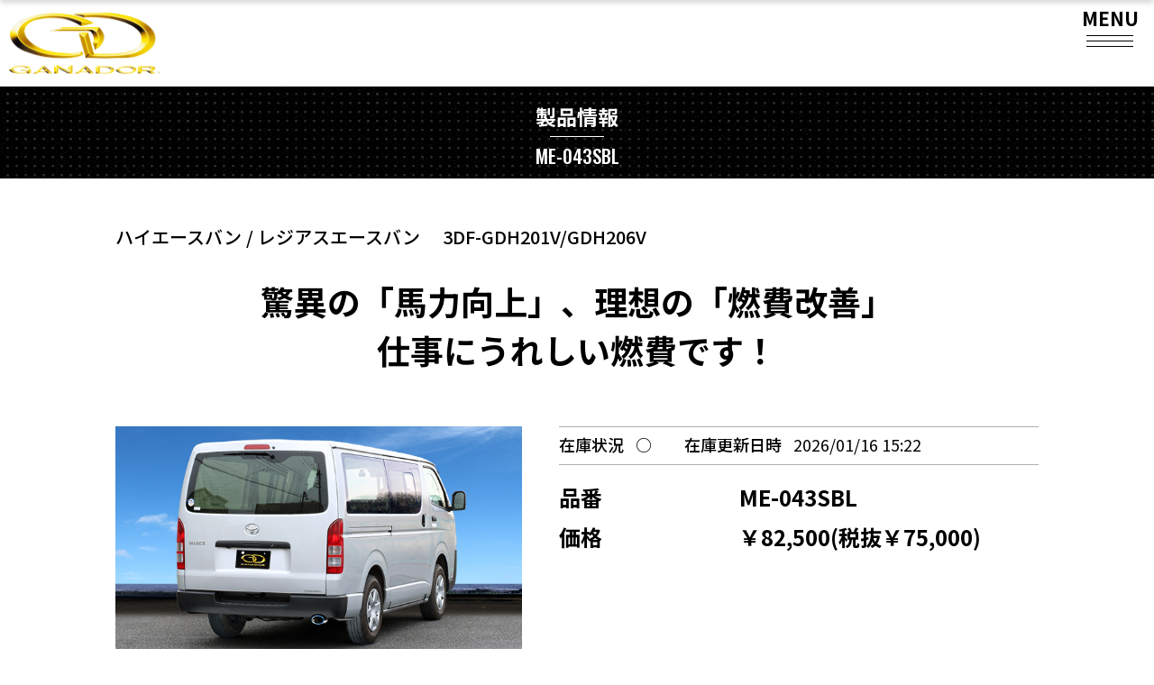

--- FILE ---
content_type: text/html; charset=UTF-8
request_url: https://ganador.co.jp/product/me-043sbl/
body_size: 14914
content:
<!DOCTYPE html>
<html lang="ja" prefix="og: http://ogp.me/ns#">
<head>
	
	<!-- Google tag (gtag.js) -->
<script async src="https://www.googletagmanager.com/gtag/js?id=G-CNDX2KBBGL"></script>
<script>
  window.dataLayer = window.dataLayer || [];
  function gtag(){dataLayer.push(arguments);}
  gtag('js', new Date());

  gtag('config', 'G-CNDX2KBBGL');
</script>
	
    <meta charset="UTF-8">
    <meta name="viewport" content="width=device-width, initial-scale=1.0,minimum-scale=1.0, maximum-scale=1.0,user-scalable=no">
    <title>ME-043SBL | GANADOR</title>
    <meta name="description" content="世界初の特許技術により、 マフラー交換だけで「燃費改善」「馬力向上」を実現。ガナドールは、車検対応ながら高性能かつ美しい「大人のためのマフラー」をご提案。マフラー交換だけで「燃費改善」「馬力向上」を実現した唯一のスポーツマフラーブランドです。">
    <!-- jQuery の導入 -->
    <script src="https://code.jquery.com/jquery-3.6.0.js" integrity="sha256-H+K7U5CnXl1h5ywQfKtSj8PCmoN9aaq30gDh27Xc0jk=" crossorigin="anonymous"></script>

    <!-- slider -->
    <script src="//cdn.jsdelivr.net/npm/slick-carousel@1.8.1/slick/slick.min.js"></script>
    <!-- 郵便番号-住所検索 -->
    <script src="https://ajaxzip3.github.io/ajaxzip3.js" charset="UTF-8"></script>

    <!-- iPhoneが電話番号を自動でリンク化するので、その防止 -->
    <meta name="format-detection" content="telephone=no">

    <!-- 検索結果に表示しない、noindexの設定 -->
    <meta name="robots" content="all">

    <!-- メタ情報の設定 -->
    <meta property="og:title" content="GANADOR">
    <meta property="og:type" content="website">
    <meta property="og:description" content="世界初の特許技術により、 マフラー交換だけで「燃費改善」「馬力向上」を実現。ガナドールは、車検対応ながら高性能かつ美しい「大人のためのマフラー」をご提案。マフラー交換だけで「燃費改善」「馬力向上」を実現した唯一のスポーツマフラーブランドです。">
    <meta property="og:site_name" content="ME-043SBL">
    <meta property="og:image" content="https://ganador.co.jp/wp-content/themes/ganador_theme/img/apple-touch-icon.png">

    <!-- マルチデバイス用のデスクトップアイコン (透過していい)  sizes="48x48" ico -->
    <link rel="icon" type="image/x-icon" href="https://ganador.co.jp/wp-content/themes/ganador_theme/img/favicon.ico">
    <!-- iPhone用のデスクトップアイコン (透過しない)-->
    <link rel="apple-touch-icon" sizes="180x180" href="https://ganador.co.jp/wp-content/themes/ganador_theme/img/apple-touch-icon.png">
    <!-- Android用のアイコン(透過していい) sizes="192x192" -->
    <link rel="icon" type="image/png" sizes="192x192" href="https://ganador.co.jp/wp-content/themes/ganador_theme/img/android-chrome-192x192.png">

          <script>
          var ajaxurl = 'https://ganador.co.jp/wp-admin/admin-ajax.php';
      </script>
    <link rel='dns-prefetch' href='//cdn.jsdelivr.net' />
<link rel="alternate" title="oEmbed (JSON)" type="application/json+oembed" href="https://ganador.co.jp/wp-json/oembed/1.0/embed?url=https%3A%2F%2Fganador.co.jp%2Fproduct%2Fme-043sbl%2F" />
<link rel="alternate" title="oEmbed (XML)" type="text/xml+oembed" href="https://ganador.co.jp/wp-json/oembed/1.0/embed?url=https%3A%2F%2Fganador.co.jp%2Fproduct%2Fme-043sbl%2F&#038;format=xml" />
<style id='wp-img-auto-sizes-contain-inline-css' type='text/css'>
img:is([sizes=auto i],[sizes^="auto," i]){contain-intrinsic-size:3000px 1500px}
/*# sourceURL=wp-img-auto-sizes-contain-inline-css */
</style>
<style id='wp-emoji-styles-inline-css' type='text/css'>

	img.wp-smiley, img.emoji {
		display: inline !important;
		border: none !important;
		box-shadow: none !important;
		height: 1em !important;
		width: 1em !important;
		margin: 0 0.07em !important;
		vertical-align: -0.1em !important;
		background: none !important;
		padding: 0 !important;
	}
/*# sourceURL=wp-emoji-styles-inline-css */
</style>
<style id='wp-block-library-inline-css' type='text/css'>
:root{--wp-block-synced-color:#7a00df;--wp-block-synced-color--rgb:122,0,223;--wp-bound-block-color:var(--wp-block-synced-color);--wp-editor-canvas-background:#ddd;--wp-admin-theme-color:#007cba;--wp-admin-theme-color--rgb:0,124,186;--wp-admin-theme-color-darker-10:#006ba1;--wp-admin-theme-color-darker-10--rgb:0,107,160.5;--wp-admin-theme-color-darker-20:#005a87;--wp-admin-theme-color-darker-20--rgb:0,90,135;--wp-admin-border-width-focus:2px}@media (min-resolution:192dpi){:root{--wp-admin-border-width-focus:1.5px}}.wp-element-button{cursor:pointer}:root .has-very-light-gray-background-color{background-color:#eee}:root .has-very-dark-gray-background-color{background-color:#313131}:root .has-very-light-gray-color{color:#eee}:root .has-very-dark-gray-color{color:#313131}:root .has-vivid-green-cyan-to-vivid-cyan-blue-gradient-background{background:linear-gradient(135deg,#00d084,#0693e3)}:root .has-purple-crush-gradient-background{background:linear-gradient(135deg,#34e2e4,#4721fb 50%,#ab1dfe)}:root .has-hazy-dawn-gradient-background{background:linear-gradient(135deg,#faaca8,#dad0ec)}:root .has-subdued-olive-gradient-background{background:linear-gradient(135deg,#fafae1,#67a671)}:root .has-atomic-cream-gradient-background{background:linear-gradient(135deg,#fdd79a,#004a59)}:root .has-nightshade-gradient-background{background:linear-gradient(135deg,#330968,#31cdcf)}:root .has-midnight-gradient-background{background:linear-gradient(135deg,#020381,#2874fc)}:root{--wp--preset--font-size--normal:16px;--wp--preset--font-size--huge:42px}.has-regular-font-size{font-size:1em}.has-larger-font-size{font-size:2.625em}.has-normal-font-size{font-size:var(--wp--preset--font-size--normal)}.has-huge-font-size{font-size:var(--wp--preset--font-size--huge)}.has-text-align-center{text-align:center}.has-text-align-left{text-align:left}.has-text-align-right{text-align:right}.has-fit-text{white-space:nowrap!important}#end-resizable-editor-section{display:none}.aligncenter{clear:both}.items-justified-left{justify-content:flex-start}.items-justified-center{justify-content:center}.items-justified-right{justify-content:flex-end}.items-justified-space-between{justify-content:space-between}.screen-reader-text{border:0;clip-path:inset(50%);height:1px;margin:-1px;overflow:hidden;padding:0;position:absolute;width:1px;word-wrap:normal!important}.screen-reader-text:focus{background-color:#ddd;clip-path:none;color:#444;display:block;font-size:1em;height:auto;left:5px;line-height:normal;padding:15px 23px 14px;text-decoration:none;top:5px;width:auto;z-index:100000}html :where(.has-border-color){border-style:solid}html :where([style*=border-top-color]){border-top-style:solid}html :where([style*=border-right-color]){border-right-style:solid}html :where([style*=border-bottom-color]){border-bottom-style:solid}html :where([style*=border-left-color]){border-left-style:solid}html :where([style*=border-width]){border-style:solid}html :where([style*=border-top-width]){border-top-style:solid}html :where([style*=border-right-width]){border-right-style:solid}html :where([style*=border-bottom-width]){border-bottom-style:solid}html :where([style*=border-left-width]){border-left-style:solid}html :where(img[class*=wp-image-]){height:auto;max-width:100%}:where(figure){margin:0 0 1em}html :where(.is-position-sticky){--wp-admin--admin-bar--position-offset:var(--wp-admin--admin-bar--height,0px)}@media screen and (max-width:600px){html :where(.is-position-sticky){--wp-admin--admin-bar--position-offset:0px}}

/*# sourceURL=wp-block-library-inline-css */
</style><style id='create-block-data-graph-style-inline-css' type='text/css'>
.wp-block-create-block-data-graph{margin-top:30px;max-width:none!important;width:100%!important}@media screen and (min-width:960px){.wp-block-create-block-data-graph{margin-top:60px}}.wp-block-create-block-data-graph h2{align-items:center;display:flex}.wp-block-create-block-data-graph h2 .data_label{background-color:#000;border-radius:2px;color:#fff;display:block;flex-shrink:0;font-size:9px;font-weight:700;margin-left:10px;padding:1px 3px 0}@media screen and (min-width:960px){.wp-block-create-block-data-graph h2 .data_label{border-radius:4px;font-size:10px;margin-left:20px;padding:0 5px 1px}}.wp-block-create-block-data-graph .data-graph_flex{align-items:flex-start;display:flex;flex-wrap:wrap;justify-content:space-between;margin:20px auto 0;max-width:1200px;width:95%}@media screen and (min-width:768px){.wp-block-create-block-data-graph .data-graph_flex{width:80%}}@media screen and (min-width:960px){.wp-block-create-block-data-graph .data-graph_flex{margin-top:40px}}.wp-block-create-block-data-graph .data-graph_flex .imageWrap{display:block;margin:0 auto;width:90%}@media screen and (min-width:960px){.wp-block-create-block-data-graph .data-graph_flex .imageWrap{margin:0;width:50%}}.wp-block-create-block-data-graph .data-graph_flex .imageWrap img{display:block;width:100%}.wp-block-create-block-data-graph .data-graph_flex .data-graph_content{background-color:#f6f6f6;box-sizing:border-box;margin-top:10px;padding:20px 5%;width:100%}@media screen and (min-width:960px){.wp-block-create-block-data-graph .data-graph_flex .data-graph_content{margin-top:0;padding:20px;width:48%}}.wp-block-create-block-data-graph .data-graph_flex .data-graph_content .data-title{font-size:16px;font-weight:700;line-height:24px;margin-bottom:10px}@media screen and (min-width:960px){.wp-block-create-block-data-graph .data-graph_flex .data-graph_content .data-title{font-size:16px;padding-left:64px;position:relative}}.wp-block-create-block-data-graph .data-graph_flex .data-graph_content .data-title:before{background-color:#c53f3f;color:#fff;content:"POINT";display:block;font-family:Oswald,sans-serif;font-size:14px;font-weight:700;height:22px;line-height:22px;margin-bottom:8px;padding:0 8px;width:-moz-fit-content;width:fit-content}@media screen and (min-width:960px){.wp-block-create-block-data-graph .data-graph_flex .data-graph_content .data-title:before{font-size:16px;height:26px;left:0;line-height:26px;padding:0 10px;position:absolute;top:0}}.wp-block-create-block-data-graph .data-graph_flex .data-graph_content .contentText{font-size:14px;line-height:22px}@media screen and (min-width:960px){.wp-block-create-block-data-graph .data-graph_flex .data-graph_content .contentText{font-size:16px;line-height:32px}}

/*# sourceURL=https://ganador.co.jp/wp-content/plugins/matsu-blocks/build/blocks/data-graph/style-index.css */
</style>
<style id='create-block-data-table-2-style-inline-css' type='text/css'>
.wp-block-create-block-data-table-2{margin-top:30px;max-width:none!important;width:100%!important}@media screen and (min-width:960px){.wp-block-create-block-data-table-2{margin-top:60px}}.wp-block-create-block-data-table-2 h2{align-items:center;display:flex;margin-bottom:60px;position:relative}@media screen and (min-width:960px){.wp-block-create-block-data-table-2 h2{margin-bottom:45px}}.wp-block-create-block-data-table-2 h2 .data_label{background-color:#000;border-radius:2px;color:#fff;display:block;flex-shrink:0;font-size:9px;font-weight:700;margin-left:10px;padding:1px 3px 0}@media screen and (min-width:960px){.wp-block-create-block-data-table-2 h2 .data_label{border-radius:4px;font-size:10px;margin-left:20px;padding:0 5px 1px}}.wp-block-create-block-data-table-2 h2 a{border:1px solid #3a3a3a;bottom:-52px;box-sizing:border-box;display:block;font-size:16px;font-weight:500;margin-left:auto;margin-right:0;max-width:140px;padding:9px 0 9px 10px;position:absolute;right:5%;text-decoration:none;width:100%}@media screen and (min-width:768px){.wp-block-create-block-data-table-2 h2 a{bottom:auto;font-size:16px;margin-right:0;max-width:200px;padding:10px 0 10px 16px;position:relative;right:auto}}.wp-block-create-block-data-table-2 h2 a:before{border-right:1px solid #3a3a3a;border-top:1px solid #3a3a3a;content:"";display:block;height:9px;position:absolute;right:20px;top:50%;transform:rotate(45deg) translateY(-50%);width:9px}@media screen and (min-width:960px){.wp-block-create-block-data-table-2 h2 a:hover{border:1px solid #d1a400;color:#d1a400}.wp-block-create-block-data-table-2 h2 a:hover:before{border-right:1px solid #d1a400;border-top:1px solid #d1a400}}.wp-block-create-block-data-table-2 .data-table-flex{align-items:flex-start;display:flex;flex-wrap:wrap;justify-content:space-between;margin:20px auto 0;max-width:1200px;width:95%}@media screen and (min-width:768px){.wp-block-create-block-data-table-2 .data-table-flex{width:80%}}@media screen and (min-width:960px){.wp-block-create-block-data-table-2 .data-table-flex{margin-top:40px}}.wp-block-create-block-data-table-2 .data-table-flex .data-table-content{margin:0 auto;width:90%}@media screen and (min-width:960px){.wp-block-create-block-data-table-2 .data-table-flex .data-table-content{margin:0;width:50%}}.wp-block-create-block-data-table-2 .data-table-flex .data-table-content table{border-collapse:separate;border-spacing:2px;text-align:center;width:100%}.wp-block-create-block-data-table-2 .data-table-flex .data-table-content table td,.wp-block-create-block-data-table-2 .data-table-flex .data-table-content table th{width:20%}.wp-block-create-block-data-table-2 .data-table-flex .data-table-content table th{background-color:#000;color:#fff;font-size:14px;font-weight:700;padding:5px 0}@media screen and (min-width:960px){.wp-block-create-block-data-table-2 .data-table-flex .data-table-content table th{font-size:18px;padding:8px 0}}.wp-block-create-block-data-table-2 .data-table-flex .data-table-content table tbody tr:nth-child(odd) td{background-color:#fff7d8}.wp-block-create-block-data-table-2 .data-table-flex .data-table-content table tbody tr:nth-child(odd) td:last-child{border:2px solid #c53f3f;color:#c53f3f}.wp-block-create-block-data-table-2 .data-table-flex .data-table-content table tbody tr:nth-child(2n) td{background-color:#f6f6f6}.wp-block-create-block-data-table-2 .data-table-flex .data-table-content table tbody td{font-size:14px;font-weight:700;padding:20px 0}@media screen and (min-width:960px){.wp-block-create-block-data-table-2 .data-table-flex .data-table-content table tbody td{font-size:16px;padding:37px 0}}.wp-block-create-block-data-table-2 .data-table-flex .data-table-content .table_other{font-size:14px;font-weight:400;line-height:22px;margin-top:13px}@media screen and (min-width:960px){.wp-block-create-block-data-table-2 .data-table-flex .data-table-content .table_other{font-size:16px;line-height:32px;margin-top:22px}}.wp-block-create-block-data-table-2 .data-table-flex .data-graph_content{background-color:#f6f6f6;box-sizing:border-box;margin-top:10px;padding:20px 5%;width:100%}@media screen and (min-width:960px){.wp-block-create-block-data-table-2 .data-table-flex .data-graph_content{margin-top:0;padding:20px;width:48%}}.wp-block-create-block-data-table-2 .data-table-flex .data-graph_content .data-title{font-size:16px;font-weight:700;line-height:24px;margin-bottom:10px}@media screen and (min-width:960px){.wp-block-create-block-data-table-2 .data-table-flex .data-graph_content .data-title{font-size:16px;padding-left:64px;position:relative}}.wp-block-create-block-data-table-2 .data-table-flex .data-graph_content .data-title:before{background-color:#c53f3f;color:#fff;content:"POINT";display:block;font-family:Oswald,sans-serif;font-size:14px;font-weight:700;height:22px;line-height:22px;margin-bottom:8px;padding:0 8px;width:-moz-fit-content;width:fit-content}@media screen and (min-width:960px){.wp-block-create-block-data-table-2 .data-table-flex .data-graph_content .data-title:before{font-size:16px;height:26px;left:0;line-height:26px;padding:0 10px;position:absolute;top:0}}.wp-block-create-block-data-table-2 .data-table-flex .data-graph_content .contentText{font-size:14px;line-height:22px}@media screen and (min-width:960px){.wp-block-create-block-data-table-2 .data-table-flex .data-graph_content .contentText{font-size:16px;line-height:32px}}

/*# sourceURL=https://ganador.co.jp/wp-content/plugins/matsu-blocks/build/blocks/data-table-2/style-index.css */
</style>
<style id='create-block-data-table-3-style-inline-css' type='text/css'>
.wp-block-create-block-data-table-3{margin-top:30px;max-width:none!important;width:100%!important}@media screen and (min-width:960px){.wp-block-create-block-data-table-3{margin-top:60px}}.wp-block-create-block-data-table-3 h2{align-items:center;display:flex}.wp-block-create-block-data-table-3 h2 .data_label{background-color:#000;border-radius:2px;color:#fff;display:block;flex-shrink:0;font-size:9px;font-weight:700;margin-left:10px;padding:1px 3px 0}@media screen and (min-width:960px){.wp-block-create-block-data-table-3 h2 .data_label{border-radius:4px;font-size:10px;margin-left:20px;padding:0 5px 1px}}.wp-block-create-block-data-table-3 .data-table-flex{align-items:flex-start;display:flex;flex-wrap:wrap;justify-content:space-between;margin:20px auto 0;max-width:1200px;width:95%}@media screen and (min-width:768px){.wp-block-create-block-data-table-3 .data-table-flex{width:80%}}@media screen and (min-width:960px){.wp-block-create-block-data-table-3 .data-table-flex{margin-top:40px}}.wp-block-create-block-data-table-3 .data-table-flex .data-table-content{margin:0 auto;width:90%}@media screen and (min-width:960px){.wp-block-create-block-data-table-3 .data-table-flex .data-table-content{margin:0;width:50%}}.wp-block-create-block-data-table-3 .data-table-flex .data-table-content table{border-collapse:separate;border-spacing:2px;text-align:center;width:100%}.wp-block-create-block-data-table-3 .data-table-flex .data-table-content table td,.wp-block-create-block-data-table-3 .data-table-flex .data-table-content table th{width:46%}.wp-block-create-block-data-table-3 .data-table-flex .data-table-content table td:first-child,.wp-block-create-block-data-table-3 .data-table-flex .data-table-content table td:last-child,.wp-block-create-block-data-table-3 .data-table-flex .data-table-content table th:first-child,.wp-block-create-block-data-table-3 .data-table-flex .data-table-content table th:last-child{width:27%}.wp-block-create-block-data-table-3 .data-table-flex .data-table-content table th{background-color:#000;color:#fff;font-size:14px;font-weight:700;padding:5px 0}@media screen and (min-width:960px){.wp-block-create-block-data-table-3 .data-table-flex .data-table-content table th{font-size:18px;padding:8px 0}}.wp-block-create-block-data-table-3 .data-table-flex .data-table-content table tbody tr:nth-child(odd) td{background-color:#fff7d8}.wp-block-create-block-data-table-3 .data-table-flex .data-table-content table tbody tr:nth-child(odd) td:last-child{border:2px solid #c53f3f;color:#c53f3f}.wp-block-create-block-data-table-3 .data-table-flex .data-table-content table tbody tr:nth-child(2n) td{background-color:#f6f6f6}.wp-block-create-block-data-table-3 .data-table-flex .data-table-content table tbody td{font-size:14px;font-weight:700;padding:11px 0}@media screen and (min-width:960px){.wp-block-create-block-data-table-3 .data-table-flex .data-table-content table tbody td{font-size:16px;padding:24px 0}}.wp-block-create-block-data-table-3 .data-table-flex .data-table-content .table_other{font-size:14px;font-weight:400;line-height:22px;margin-top:13px}@media screen and (min-width:960px){.wp-block-create-block-data-table-3 .data-table-flex .data-table-content .table_other{font-size:16px;line-height:32px;margin-top:22px}}.wp-block-create-block-data-table-3 .data-table-flex .data-graph_content{background-color:#f6f6f6;box-sizing:border-box;margin-top:10px;padding:20px 5%;width:100%}@media screen and (min-width:960px){.wp-block-create-block-data-table-3 .data-table-flex .data-graph_content{margin-top:0;padding:20px;width:48%}}.wp-block-create-block-data-table-3 .data-table-flex .data-graph_content .data-title{font-size:16px;font-weight:700;line-height:24px;margin-bottom:10px}@media screen and (min-width:960px){.wp-block-create-block-data-table-3 .data-table-flex .data-graph_content .data-title{font-size:16px;padding-left:64px;position:relative}}.wp-block-create-block-data-table-3 .data-table-flex .data-graph_content .data-title:before{background-color:#c53f3f;color:#fff;content:"POINT";display:block;font-family:Oswald,sans-serif;font-size:14px;font-weight:700;height:22px;line-height:22px;margin-bottom:8px;padding:0 8px;width:-moz-fit-content;width:fit-content}@media screen and (min-width:960px){.wp-block-create-block-data-table-3 .data-table-flex .data-graph_content .data-title:before{font-size:16px;height:26px;left:0;line-height:26px;padding:0 10px;position:absolute;top:0}}.wp-block-create-block-data-table-3 .data-table-flex .data-graph_content .contentText{font-size:14px;line-height:22px}@media screen and (min-width:960px){.wp-block-create-block-data-table-3 .data-table-flex .data-graph_content .contentText{font-size:16px;line-height:32px}}

/*# sourceURL=https://ganador.co.jp/wp-content/plugins/matsu-blocks/build/blocks/data-table-3/style-index.css */
</style>
<style id='global-styles-inline-css' type='text/css'>
:root{--wp--preset--aspect-ratio--square: 1;--wp--preset--aspect-ratio--4-3: 4/3;--wp--preset--aspect-ratio--3-4: 3/4;--wp--preset--aspect-ratio--3-2: 3/2;--wp--preset--aspect-ratio--2-3: 2/3;--wp--preset--aspect-ratio--16-9: 16/9;--wp--preset--aspect-ratio--9-16: 9/16;--wp--preset--color--black: #000000;--wp--preset--color--cyan-bluish-gray: #abb8c3;--wp--preset--color--white: #ffffff;--wp--preset--color--pale-pink: #f78da7;--wp--preset--color--vivid-red: #cf2e2e;--wp--preset--color--luminous-vivid-orange: #ff6900;--wp--preset--color--luminous-vivid-amber: #fcb900;--wp--preset--color--light-green-cyan: #7bdcb5;--wp--preset--color--vivid-green-cyan: #00d084;--wp--preset--color--pale-cyan-blue: #8ed1fc;--wp--preset--color--vivid-cyan-blue: #0693e3;--wp--preset--color--vivid-purple: #9b51e0;--wp--preset--gradient--vivid-cyan-blue-to-vivid-purple: linear-gradient(135deg,rgb(6,147,227) 0%,rgb(155,81,224) 100%);--wp--preset--gradient--light-green-cyan-to-vivid-green-cyan: linear-gradient(135deg,rgb(122,220,180) 0%,rgb(0,208,130) 100%);--wp--preset--gradient--luminous-vivid-amber-to-luminous-vivid-orange: linear-gradient(135deg,rgb(252,185,0) 0%,rgb(255,105,0) 100%);--wp--preset--gradient--luminous-vivid-orange-to-vivid-red: linear-gradient(135deg,rgb(255,105,0) 0%,rgb(207,46,46) 100%);--wp--preset--gradient--very-light-gray-to-cyan-bluish-gray: linear-gradient(135deg,rgb(238,238,238) 0%,rgb(169,184,195) 100%);--wp--preset--gradient--cool-to-warm-spectrum: linear-gradient(135deg,rgb(74,234,220) 0%,rgb(151,120,209) 20%,rgb(207,42,186) 40%,rgb(238,44,130) 60%,rgb(251,105,98) 80%,rgb(254,248,76) 100%);--wp--preset--gradient--blush-light-purple: linear-gradient(135deg,rgb(255,206,236) 0%,rgb(152,150,240) 100%);--wp--preset--gradient--blush-bordeaux: linear-gradient(135deg,rgb(254,205,165) 0%,rgb(254,45,45) 50%,rgb(107,0,62) 100%);--wp--preset--gradient--luminous-dusk: linear-gradient(135deg,rgb(255,203,112) 0%,rgb(199,81,192) 50%,rgb(65,88,208) 100%);--wp--preset--gradient--pale-ocean: linear-gradient(135deg,rgb(255,245,203) 0%,rgb(182,227,212) 50%,rgb(51,167,181) 100%);--wp--preset--gradient--electric-grass: linear-gradient(135deg,rgb(202,248,128) 0%,rgb(113,206,126) 100%);--wp--preset--gradient--midnight: linear-gradient(135deg,rgb(2,3,129) 0%,rgb(40,116,252) 100%);--wp--preset--font-size--small: 13px;--wp--preset--font-size--medium: 20px;--wp--preset--font-size--large: 36px;--wp--preset--font-size--x-large: 42px;--wp--preset--spacing--20: 0.44rem;--wp--preset--spacing--30: 0.67rem;--wp--preset--spacing--40: 1rem;--wp--preset--spacing--50: 1.5rem;--wp--preset--spacing--60: 2.25rem;--wp--preset--spacing--70: 3.38rem;--wp--preset--spacing--80: 5.06rem;--wp--preset--shadow--natural: 6px 6px 9px rgba(0, 0, 0, 0.2);--wp--preset--shadow--deep: 12px 12px 50px rgba(0, 0, 0, 0.4);--wp--preset--shadow--sharp: 6px 6px 0px rgba(0, 0, 0, 0.2);--wp--preset--shadow--outlined: 6px 6px 0px -3px rgb(255, 255, 255), 6px 6px rgb(0, 0, 0);--wp--preset--shadow--crisp: 6px 6px 0px rgb(0, 0, 0);}:where(.is-layout-flex){gap: 0.5em;}:where(.is-layout-grid){gap: 0.5em;}body .is-layout-flex{display: flex;}.is-layout-flex{flex-wrap: wrap;align-items: center;}.is-layout-flex > :is(*, div){margin: 0;}body .is-layout-grid{display: grid;}.is-layout-grid > :is(*, div){margin: 0;}:where(.wp-block-columns.is-layout-flex){gap: 2em;}:where(.wp-block-columns.is-layout-grid){gap: 2em;}:where(.wp-block-post-template.is-layout-flex){gap: 1.25em;}:where(.wp-block-post-template.is-layout-grid){gap: 1.25em;}.has-black-color{color: var(--wp--preset--color--black) !important;}.has-cyan-bluish-gray-color{color: var(--wp--preset--color--cyan-bluish-gray) !important;}.has-white-color{color: var(--wp--preset--color--white) !important;}.has-pale-pink-color{color: var(--wp--preset--color--pale-pink) !important;}.has-vivid-red-color{color: var(--wp--preset--color--vivid-red) !important;}.has-luminous-vivid-orange-color{color: var(--wp--preset--color--luminous-vivid-orange) !important;}.has-luminous-vivid-amber-color{color: var(--wp--preset--color--luminous-vivid-amber) !important;}.has-light-green-cyan-color{color: var(--wp--preset--color--light-green-cyan) !important;}.has-vivid-green-cyan-color{color: var(--wp--preset--color--vivid-green-cyan) !important;}.has-pale-cyan-blue-color{color: var(--wp--preset--color--pale-cyan-blue) !important;}.has-vivid-cyan-blue-color{color: var(--wp--preset--color--vivid-cyan-blue) !important;}.has-vivid-purple-color{color: var(--wp--preset--color--vivid-purple) !important;}.has-black-background-color{background-color: var(--wp--preset--color--black) !important;}.has-cyan-bluish-gray-background-color{background-color: var(--wp--preset--color--cyan-bluish-gray) !important;}.has-white-background-color{background-color: var(--wp--preset--color--white) !important;}.has-pale-pink-background-color{background-color: var(--wp--preset--color--pale-pink) !important;}.has-vivid-red-background-color{background-color: var(--wp--preset--color--vivid-red) !important;}.has-luminous-vivid-orange-background-color{background-color: var(--wp--preset--color--luminous-vivid-orange) !important;}.has-luminous-vivid-amber-background-color{background-color: var(--wp--preset--color--luminous-vivid-amber) !important;}.has-light-green-cyan-background-color{background-color: var(--wp--preset--color--light-green-cyan) !important;}.has-vivid-green-cyan-background-color{background-color: var(--wp--preset--color--vivid-green-cyan) !important;}.has-pale-cyan-blue-background-color{background-color: var(--wp--preset--color--pale-cyan-blue) !important;}.has-vivid-cyan-blue-background-color{background-color: var(--wp--preset--color--vivid-cyan-blue) !important;}.has-vivid-purple-background-color{background-color: var(--wp--preset--color--vivid-purple) !important;}.has-black-border-color{border-color: var(--wp--preset--color--black) !important;}.has-cyan-bluish-gray-border-color{border-color: var(--wp--preset--color--cyan-bluish-gray) !important;}.has-white-border-color{border-color: var(--wp--preset--color--white) !important;}.has-pale-pink-border-color{border-color: var(--wp--preset--color--pale-pink) !important;}.has-vivid-red-border-color{border-color: var(--wp--preset--color--vivid-red) !important;}.has-luminous-vivid-orange-border-color{border-color: var(--wp--preset--color--luminous-vivid-orange) !important;}.has-luminous-vivid-amber-border-color{border-color: var(--wp--preset--color--luminous-vivid-amber) !important;}.has-light-green-cyan-border-color{border-color: var(--wp--preset--color--light-green-cyan) !important;}.has-vivid-green-cyan-border-color{border-color: var(--wp--preset--color--vivid-green-cyan) !important;}.has-pale-cyan-blue-border-color{border-color: var(--wp--preset--color--pale-cyan-blue) !important;}.has-vivid-cyan-blue-border-color{border-color: var(--wp--preset--color--vivid-cyan-blue) !important;}.has-vivid-purple-border-color{border-color: var(--wp--preset--color--vivid-purple) !important;}.has-vivid-cyan-blue-to-vivid-purple-gradient-background{background: var(--wp--preset--gradient--vivid-cyan-blue-to-vivid-purple) !important;}.has-light-green-cyan-to-vivid-green-cyan-gradient-background{background: var(--wp--preset--gradient--light-green-cyan-to-vivid-green-cyan) !important;}.has-luminous-vivid-amber-to-luminous-vivid-orange-gradient-background{background: var(--wp--preset--gradient--luminous-vivid-amber-to-luminous-vivid-orange) !important;}.has-luminous-vivid-orange-to-vivid-red-gradient-background{background: var(--wp--preset--gradient--luminous-vivid-orange-to-vivid-red) !important;}.has-very-light-gray-to-cyan-bluish-gray-gradient-background{background: var(--wp--preset--gradient--very-light-gray-to-cyan-bluish-gray) !important;}.has-cool-to-warm-spectrum-gradient-background{background: var(--wp--preset--gradient--cool-to-warm-spectrum) !important;}.has-blush-light-purple-gradient-background{background: var(--wp--preset--gradient--blush-light-purple) !important;}.has-blush-bordeaux-gradient-background{background: var(--wp--preset--gradient--blush-bordeaux) !important;}.has-luminous-dusk-gradient-background{background: var(--wp--preset--gradient--luminous-dusk) !important;}.has-pale-ocean-gradient-background{background: var(--wp--preset--gradient--pale-ocean) !important;}.has-electric-grass-gradient-background{background: var(--wp--preset--gradient--electric-grass) !important;}.has-midnight-gradient-background{background: var(--wp--preset--gradient--midnight) !important;}.has-small-font-size{font-size: var(--wp--preset--font-size--small) !important;}.has-medium-font-size{font-size: var(--wp--preset--font-size--medium) !important;}.has-large-font-size{font-size: var(--wp--preset--font-size--large) !important;}.has-x-large-font-size{font-size: var(--wp--preset--font-size--x-large) !important;}
/*# sourceURL=global-styles-inline-css */
</style>

<style id='classic-theme-styles-inline-css' type='text/css'>
/*! This file is auto-generated */
.wp-block-button__link{color:#fff;background-color:#32373c;border-radius:9999px;box-shadow:none;text-decoration:none;padding:calc(.667em + 2px) calc(1.333em + 2px);font-size:1.125em}.wp-block-file__button{background:#32373c;color:#fff;text-decoration:none}
/*# sourceURL=/wp-includes/css/classic-themes.min.css */
</style>
<link rel='stylesheet' id='contact-form-7-css' href='https://ganador.co.jp/wp-content/plugins/contact-form-7/includes/css/styles.css?ver=6.1.4' type='text/css' media='all' />
<link rel='stylesheet' id='cf7msm_styles-css' href='https://ganador.co.jp/wp-content/plugins/contact-form-7-multi-step-module/resources/cf7msm.css?ver=4.5' type='text/css' media='all' />
<link rel='stylesheet' id='xo-event-calendar-css' href='https://ganador.co.jp/wp-content/plugins/xo-event-calendar/css/xo-event-calendar.css?ver=3.2.10' type='text/css' media='all' />
<link rel='stylesheet' id='xo-event-calendar-event-calendar-css' href='https://ganador.co.jp/wp-content/plugins/xo-event-calendar/build/event-calendar/style-index.css?ver=3.2.10' type='text/css' media='all' />
<link rel='stylesheet' id='style-css' href='https://ganador.co.jp/wp-content/themes/ganador_theme/css/style.css?ver=6.9' type='text/css' media='all' />
<link rel='stylesheet' id='validationEngine-css' href='https://ganador.co.jp/wp-content/themes/ganador_theme/css/validationEngine.jquery.css?ver=6.9' type='text/css' media='all' />
<link rel='stylesheet' id='product-style-css' href='https://ganador.co.jp/wp-content/themes/ganador_theme/css/single-product.css?ver=6.9' type='text/css' media='all' />
<link rel='stylesheet' id='single-style-css' href='https://ganador.co.jp/wp-content/themes/ganador_theme/css/single.css?date=20230511&#038;ver=6.9' type='text/css' media='all' />
<script type="text/javascript" src="https://ganador.co.jp/wp-includes/js/jquery/jquery.min.js?ver=3.7.1" id="jquery-core-js"></script>
<script type="text/javascript" src="https://ganador.co.jp/wp-includes/js/jquery/jquery-migrate.min.js?ver=3.4.1" id="jquery-migrate-js"></script>
<link rel="https://api.w.org/" href="https://ganador.co.jp/wp-json/" /><link rel="alternate" title="JSON" type="application/json" href="https://ganador.co.jp/wp-json/wp/v2/product/4914" /><link rel="EditURI" type="application/rsd+xml" title="RSD" href="https://ganador.co.jp/xmlrpc.php?rsd" />
<meta name="generator" content="WordPress 6.9" />
<link rel="canonical" href="https://ganador.co.jp/product/me-043sbl/" />
<link rel='shortlink' href='https://ganador.co.jp/?p=4914' />
	<style type="text/css">
        body{
            color: #000000;
            font-size: 16px;
            font-family: 'Noto Sans JP', sans-serif;
        }
	</style>
    		<style type="text/css" id="wp-custom-css">
			.product_list_block__under-hidden .product_list_wrap > .list_group:nth-last-child(1),
.product_list_block__under-hidden .product_list_wrap > .list_group:nth-last-child(2){
	display: none;
}		</style>
		    <link rel="preconnect" href="https://fonts.googleapis.com">
<link rel="preconnect" href="https://fonts.gstatic.com" crossorigin>
<link href="https://fonts.googleapis.com/css2?family=Noto+Sans+JP:wght@400;500;700&family=Oswald:wght@500;700&display=swap" rel="stylesheet">	
			<style type="text/css" id="wp-custom-css">
			.product_list_block__under-hidden .product_list_wrap > .list_group:nth-last-child(1),
.product_list_block__under-hidden .product_list_wrap > .list_group:nth-last-child(2){
	display: none;
}		</style>
		
    <style>
            </style>
</head>

<body>

        <header id="header" class="header">
        <div class='logo_wrap'>            <a href="https://ganador.co.jp">
                <img src="https://ganador.co.jp/wp-content/uploads/2023/02/logo.svg" alt="page-logo">
            </a>
        </div>    <div class="header_menu_wrap">


    <nav>
        <ul class="header_menu">
            <li class="menu-item-has-children">
                <p><span class="menu_title">ブランド</span><span class="menu_description"><span>BRAND</span></span></p>
                <ul id="menu-%e3%83%96%e3%83%a9%e3%83%b3%e3%83%89%e3%83%a1%e3%83%8b%e3%83%a5%e3%83%bc" class=" sub-menu"><li id="menu-item-1286" class="menu-item menu-item-type-post_type menu-item-object-page menu-item-1286"><a href="https://ganador.co.jp/about/"><span class="menu_title">ガナドールについて</span><span class="menu_description"><span>About GANADOR</span></span></a></li>
<li id="menu-item-1287" class="menu-item menu-item-type-post_type menu-item-object-page menu-item-1287"><a href="https://ganador.co.jp/about_pbss/"><span class="menu_title">PBS.Sについて</span><span class="menu_description"><span>About PBS.S</span></span></a></li>
<li id="menu-item-2996" class="menu-item menu-item-type-post_type menu-item-object-page menu-item-2996"><a href="https://ganador.co.jp/titan/"><span class="menu_title">フルチタンマフラー</span><span class="menu_description"><span>Full Titanium muffler</span></span></a></li>
<li id="menu-item-1057" class="menu-item menu-item-type-post_type menu-item-object-page menu-item-1057"><a href="https://ganador.co.jp/shop/"><span class="menu_title">販売店情報</span><span class="menu_description"><span>Shop</span></span></a></li>
<li id="menu-item-18842" class="menu-item menu-item-type-post_type menu-item-object-page menu-item-18842"><a href="https://ganador.co.jp/brands/"><span class="menu_title">ブランドシリーズ</span><span class="menu_description"><span>Brands</span></span></a></li>
</ul>            </li>
            <li class="menu-item-has-children">
                <p><span class="menu_title">製品</span><span class="menu_description"><span>PRODUCT</span></span></p>
                <ul id="menu-%e8%a3%bd%e5%93%81%e3%83%a1%e3%83%8b%e3%83%a5%e3%83%bc" class=" sub-menu"><li id="menu-item-312" class="menu-item menu-item-type-post_type menu-item-object-page menu-item-312"><a href="https://ganador.co.jp/product/"><span class="menu_title">製品情報</span><span class="menu_description"><span>Product</span></span></a></li>
<li id="menu-item-33915" class="menu-item menu-item-type-post_type menu-item-object-page menu-item-33915"><a href="https://ganador.co.jp/stock/"><span class="menu_title">在庫情報</span><span class="menu_description"><span></span></span></a></li>
</ul>            </li>
            <li class="menu-item-has-children">
                <p><span class="menu_title">開発</span><span class="menu_description"><span>DEVELOPMENT</span></span></p>
                <ul id="menu-%e9%96%8b%e7%99%ba%e3%83%a1%e3%83%8b%e3%83%a5%e3%83%bc" class=" sub-menu"><li id="menu-item-1877" class="menu-item menu-item-type-post_type menu-item-object-page menu-item-1877"><a href="https://ganador.co.jp/newparts_cp/"><span class="menu_title">開発車両一覧</span><span class="menu_description"><span>Development</span></span></a></li>
<li id="menu-item-2060" class="menu-item menu-item-type-post_type menu-item-object-page menu-item-2060"><a href="https://ganador.co.jp/newparts_cp/order/"><span class="menu_title">開発車両募集</span><span class="menu_description"><span>Recruitment</span></span></a></li>
<li id="menu-item-18442" class="menu-item menu-item-type-post_type menu-item-object-page menu-item-18442"><a href="https://ganador.co.jp/newparts_cp/order/request/"><span class="menu_title">開発リクエスト</span><span class="menu_description"><span>Request</span></span></a></li>
</ul>            </li>
            <li class="menu-item-has-children">
                <p><span class="menu_title">サポート</span><span class="menu_description"><span>SUPPORT</span></span></p>
                <ul id="menu-%e3%82%b5%e3%83%9d%e3%83%bc%e3%83%88%e3%83%a1%e3%83%8b%e3%83%a5%e3%83%bc" class=" sub-menu"><li id="menu-item-1746" class="menu-item menu-item-type-post_type menu-item-object-page menu-item-1746"><a href="https://ganador.co.jp/jqr/"><span class="menu_title">騒音規制について</span><span class="menu_description"><span>Noise Regulation</span></span></a></li>
<li id="menu-item-18382" class="menu-item menu-item-type-post_type menu-item-object-page menu-item-18382"><a href="https://ganador.co.jp/faq/"><span class="menu_title">よくあるご質問</span><span class="menu_description"><span>Q&#038;A</span></span></a></li>
<li id="menu-item-2061" class="menu-item menu-item-type-post_type menu-item-object-page menu-item-2061"><a href="https://ganador.co.jp/contact/"><span class="menu_title">お問い合わせ</span><span class="menu_description"><span>News</span></span></a></li>
</ul>            </li>
            <li class="menu-item-has-children">
                <p><span class="menu_title">会社情報</span><span class="menu_description"><span>COMPANY</span></span></p>
                <ul id="menu-%e4%bc%9a%e7%a4%be%e6%83%85%e5%a0%b1%e3%83%a1%e3%83%8b%e3%83%a5%e3%83%bc" class=" sub-menu"><li id="menu-item-441" class="menu-item menu-item-type-post_type menu-item-object-page menu-item-441"><a href="https://ganador.co.jp/company/"><span class="menu_title">会社情報</span><span class="menu_description"><span>Company</span></span></a></li>
<li id="menu-item-1846" class="menu-item menu-item-type-post_type menu-item-object-page menu-item-1846"><a href="https://ganador.co.jp/news/"><span class="menu_title">新着情報</span><span class="menu_description"><span>News</span></span></a></li>
<li id="menu-item-1845" class="menu-item menu-item-type-post_type menu-item-object-page menu-item-1845"><a href="https://ganador.co.jp/eventinfo/"><span class="menu_title">イベント情報</span><span class="menu_description"><span>Event</span></span></a></li>
<li id="menu-item-18383" class="menu-item menu-item-type-post_type menu-item-object-page menu-item-18383"><a href="https://ganador.co.jp/media/"><span class="menu_title">メディア情報</span><span class="menu_description"><span>Media</span></span></a></li>
<li id="menu-item-286" class="menu-item menu-item-type-custom menu-item-object-custom menu-item-286"><a href="https://ganador.co.jp/company/#calender"><span class="menu_title">営業日カレンダー</span><span class="menu_description"><span>Calendar</span></span></a></li>
<li id="menu-item-18381" class="menu-item menu-item-type-post_type menu-item-object-page menu-item-18381"><a href="https://ganador.co.jp/recruit/"><span class="menu_title">採用情報</span><span class="menu_description"><span>Recruit</span></span></a></li>
</ul>            </li>
        </ul>
    </nav>


    <div class="header_other_wrap">
        <div>
            <a href='https://www.instagram.com/ganador_0fficial/'><img class='insta' src='https://ganador.co.jp/wp-content/themes/ganador_theme/img/insta.svg' alt='Instagram' loading='lazy'></a>            <a href='https://www.ganador.co.jp/information/youtube.html'><img class='youtube' src='https://ganador.co.jp/wp-content/themes/ganador_theme/img/youtube.svg' alt='YouTube' loading='lazy'></a>                    </div>
        <div>
            <a class="premium" href="https://ganador.co.jp/premium/home/"><img src="https://ganador.co.jp/wp-content/themes/ganador_theme/img/premium.svg" alt="premium"> プレミアムクラブ</a>
        </div>
    </div>
</div>
    </header>
        <div id="fix-header" class="header">
        <div class='logo_wrap'>
            <a href="https://ganador.co.jp">
                <img src="https://ganador.co.jp/wp-content/uploads/2023/02/logo.svg" alt="page-logo">
            </a>
        </div>
    <div class="header_menu_wrap">


    <nav>
        <ul class="header_menu">
            <li class="menu-item-has-children">
                <p><span class="menu_title">ブランド</span><span class="menu_description"><span>BRAND</span></span></p>
                <ul id="menu-%e3%83%96%e3%83%a9%e3%83%b3%e3%83%89%e3%83%a1%e3%83%8b%e3%83%a5%e3%83%bc-1" class=" sub-menu"><li class="menu-item menu-item-type-post_type menu-item-object-page menu-item-1286"><a href="https://ganador.co.jp/about/"><span class="menu_title">ガナドールについて</span><span class="menu_description"><span>About GANADOR</span></span></a></li>
<li class="menu-item menu-item-type-post_type menu-item-object-page menu-item-1287"><a href="https://ganador.co.jp/about_pbss/"><span class="menu_title">PBS.Sについて</span><span class="menu_description"><span>About PBS.S</span></span></a></li>
<li class="menu-item menu-item-type-post_type menu-item-object-page menu-item-2996"><a href="https://ganador.co.jp/titan/"><span class="menu_title">フルチタンマフラー</span><span class="menu_description"><span>Full Titanium muffler</span></span></a></li>
<li class="menu-item menu-item-type-post_type menu-item-object-page menu-item-1057"><a href="https://ganador.co.jp/shop/"><span class="menu_title">販売店情報</span><span class="menu_description"><span>Shop</span></span></a></li>
<li class="menu-item menu-item-type-post_type menu-item-object-page menu-item-18842"><a href="https://ganador.co.jp/brands/"><span class="menu_title">ブランドシリーズ</span><span class="menu_description"><span>Brands</span></span></a></li>
</ul>            </li>
            <li class="menu-item-has-children">
                <p><span class="menu_title">製品</span><span class="menu_description"><span>PRODUCT</span></span></p>
                <ul id="menu-%e8%a3%bd%e5%93%81%e3%83%a1%e3%83%8b%e3%83%a5%e3%83%bc-1" class=" sub-menu"><li class="menu-item menu-item-type-post_type menu-item-object-page menu-item-312"><a href="https://ganador.co.jp/product/"><span class="menu_title">製品情報</span><span class="menu_description"><span>Product</span></span></a></li>
<li class="menu-item menu-item-type-post_type menu-item-object-page menu-item-33915"><a href="https://ganador.co.jp/stock/"><span class="menu_title">在庫情報</span><span class="menu_description"><span></span></span></a></li>
</ul>            </li>
            <li class="menu-item-has-children">
                <p><span class="menu_title">開発</span><span class="menu_description"><span>DEVELOPMENT</span></span></p>
                <ul id="menu-%e9%96%8b%e7%99%ba%e3%83%a1%e3%83%8b%e3%83%a5%e3%83%bc-1" class=" sub-menu"><li class="menu-item menu-item-type-post_type menu-item-object-page menu-item-1877"><a href="https://ganador.co.jp/newparts_cp/"><span class="menu_title">開発車両一覧</span><span class="menu_description"><span>Development</span></span></a></li>
<li class="menu-item menu-item-type-post_type menu-item-object-page menu-item-2060"><a href="https://ganador.co.jp/newparts_cp/order/"><span class="menu_title">開発車両募集</span><span class="menu_description"><span>Recruitment</span></span></a></li>
<li class="menu-item menu-item-type-post_type menu-item-object-page menu-item-18442"><a href="https://ganador.co.jp/newparts_cp/order/request/"><span class="menu_title">開発リクエスト</span><span class="menu_description"><span>Request</span></span></a></li>
</ul>            </li>
            <li class="menu-item-has-children">
                <p><span class="menu_title">サポート</span><span class="menu_description"><span>SUPPORT</span></span></p>
                <ul id="menu-%e3%82%b5%e3%83%9d%e3%83%bc%e3%83%88%e3%83%a1%e3%83%8b%e3%83%a5%e3%83%bc-1" class=" sub-menu"><li class="menu-item menu-item-type-post_type menu-item-object-page menu-item-1746"><a href="https://ganador.co.jp/jqr/"><span class="menu_title">騒音規制について</span><span class="menu_description"><span>Noise Regulation</span></span></a></li>
<li class="menu-item menu-item-type-post_type menu-item-object-page menu-item-18382"><a href="https://ganador.co.jp/faq/"><span class="menu_title">よくあるご質問</span><span class="menu_description"><span>Q&#038;A</span></span></a></li>
<li class="menu-item menu-item-type-post_type menu-item-object-page menu-item-2061"><a href="https://ganador.co.jp/contact/"><span class="menu_title">お問い合わせ</span><span class="menu_description"><span>News</span></span></a></li>
</ul>            </li>
            <li class="menu-item-has-children">
                <p><span class="menu_title">会社情報</span><span class="menu_description"><span>COMPANY</span></span></p>
                <ul id="menu-%e4%bc%9a%e7%a4%be%e6%83%85%e5%a0%b1%e3%83%a1%e3%83%8b%e3%83%a5%e3%83%bc-1" class=" sub-menu"><li class="menu-item menu-item-type-post_type menu-item-object-page menu-item-441"><a href="https://ganador.co.jp/company/"><span class="menu_title">会社情報</span><span class="menu_description"><span>Company</span></span></a></li>
<li class="menu-item menu-item-type-post_type menu-item-object-page menu-item-1846"><a href="https://ganador.co.jp/news/"><span class="menu_title">新着情報</span><span class="menu_description"><span>News</span></span></a></li>
<li class="menu-item menu-item-type-post_type menu-item-object-page menu-item-1845"><a href="https://ganador.co.jp/eventinfo/"><span class="menu_title">イベント情報</span><span class="menu_description"><span>Event</span></span></a></li>
<li class="menu-item menu-item-type-post_type menu-item-object-page menu-item-18383"><a href="https://ganador.co.jp/media/"><span class="menu_title">メディア情報</span><span class="menu_description"><span>Media</span></span></a></li>
<li class="menu-item menu-item-type-custom menu-item-object-custom menu-item-286"><a href="https://ganador.co.jp/company/#calender"><span class="menu_title">営業日カレンダー</span><span class="menu_description"><span>Calendar</span></span></a></li>
<li class="menu-item menu-item-type-post_type menu-item-object-page menu-item-18381"><a href="https://ganador.co.jp/recruit/"><span class="menu_title">採用情報</span><span class="menu_description"><span>Recruit</span></span></a></li>
</ul>            </li>
        </ul>
    </nav>


    <div class="header_other_wrap">
        <div>
            <a href='https://www.instagram.com/ganador_0fficial/'><img class='insta' src='https://ganador.co.jp/wp-content/themes/ganador_theme/img/insta.svg' alt='Instagram' loading='lazy'></a>            <a href='https://www.ganador.co.jp/information/youtube.html'><img class='youtube' src='https://ganador.co.jp/wp-content/themes/ganador_theme/img/youtube.svg' alt='YouTube' loading='lazy'></a>                    </div>
        <div>
            <a class="premium" href="https://ganador.co.jp/premium/home/"><img src="https://ganador.co.jp/wp-content/themes/ganador_theme/img/premium.svg" alt="premium"> プレミアムクラブ</a>
        </div>
    </div>
</div>
    </div>
    <div class="hamburger-open_button">
    <p>MENU</p>
    <span></span>
</div>
<div class="sp-menu_container">
    <div class='logo_wrap'>
        <a href="https://ganador.co.jp">
            <img src="https://ganador.co.jp/wp-content/uploads/2023/02/logo.svg" alt="page-logo">
        </a>
    </div>

    <span class="hamburger-close_button"></span>

<ul class="sp-menu">
    <li class="menu-item-has-children">
        <p><span class="menu_title">ブランド</span><span class="menu_description"><span>BRAND</span></span></p><span class="submenu-btn submenu-close"></span>
        <ul id="menu-%e3%83%96%e3%83%a9%e3%83%b3%e3%83%89%e3%83%a1%e3%83%8b%e3%83%a5%e3%83%bc-2" class=" sub-menu"><li class="menu-item menu-item-type-post_type menu-item-object-page menu-item-1286"><a href="https://ganador.co.jp/about/"><span class="menu_title">ガナドールについて</span><span class="menu_description"><span>About GANADOR</span></span></a></li>
<li class="menu-item menu-item-type-post_type menu-item-object-page menu-item-1287"><a href="https://ganador.co.jp/about_pbss/"><span class="menu_title">PBS.Sについて</span><span class="menu_description"><span>About PBS.S</span></span></a></li>
<li class="menu-item menu-item-type-post_type menu-item-object-page menu-item-2996"><a href="https://ganador.co.jp/titan/"><span class="menu_title">フルチタンマフラー</span><span class="menu_description"><span>Full Titanium muffler</span></span></a></li>
<li class="menu-item menu-item-type-post_type menu-item-object-page menu-item-1057"><a href="https://ganador.co.jp/shop/"><span class="menu_title">販売店情報</span><span class="menu_description"><span>Shop</span></span></a></li>
<li class="menu-item menu-item-type-post_type menu-item-object-page menu-item-18842"><a href="https://ganador.co.jp/brands/"><span class="menu_title">ブランドシリーズ</span><span class="menu_description"><span>Brands</span></span></a></li>
</ul>    </li>
    <li class="menu-item-has-children">
        <p><span class="menu_title">製品</span><span class="menu_description"><span>PRODUCT</span></span></p><span class="submenu-btn submenu-close"></span>
        <ul id="menu-%e8%a3%bd%e5%93%81%e3%83%a1%e3%83%8b%e3%83%a5%e3%83%bc-2" class=" sub-menu"><li class="menu-item menu-item-type-post_type menu-item-object-page menu-item-312"><a href="https://ganador.co.jp/product/"><span class="menu_title">製品情報</span><span class="menu_description"><span>Product</span></span></a></li>
<li class="menu-item menu-item-type-post_type menu-item-object-page menu-item-33915"><a href="https://ganador.co.jp/stock/"><span class="menu_title">在庫情報</span><span class="menu_description"><span></span></span></a></li>
</ul>    </li>
    <li class="menu-item-has-children">
        <p><span class="menu_title">開発</span><span class="menu_description"><span>DEVELOPMENT</span></span></p><span class="submenu-btn submenu-close"></span>
        <ul id="menu-%e9%96%8b%e7%99%ba%e3%83%a1%e3%83%8b%e3%83%a5%e3%83%bc-2" class=" sub-menu"><li class="menu-item menu-item-type-post_type menu-item-object-page menu-item-1877"><a href="https://ganador.co.jp/newparts_cp/"><span class="menu_title">開発車両一覧</span><span class="menu_description"><span>Development</span></span></a></li>
<li class="menu-item menu-item-type-post_type menu-item-object-page menu-item-2060"><a href="https://ganador.co.jp/newparts_cp/order/"><span class="menu_title">開発車両募集</span><span class="menu_description"><span>Recruitment</span></span></a></li>
<li class="menu-item menu-item-type-post_type menu-item-object-page menu-item-18442"><a href="https://ganador.co.jp/newparts_cp/order/request/"><span class="menu_title">開発リクエスト</span><span class="menu_description"><span>Request</span></span></a></li>
</ul>    </li>
    <li class="menu-item-has-children">
        <p><span class="menu_title">サポート</span><span class="menu_description"><span>SUPPORT</span></span></p><span class="submenu-btn submenu-close"></span>
        <ul id="menu-%e3%82%b5%e3%83%9d%e3%83%bc%e3%83%88%e3%83%a1%e3%83%8b%e3%83%a5%e3%83%bc-2" class=" sub-menu"><li class="menu-item menu-item-type-post_type menu-item-object-page menu-item-1746"><a href="https://ganador.co.jp/jqr/"><span class="menu_title">騒音規制について</span><span class="menu_description"><span>Noise Regulation</span></span></a></li>
<li class="menu-item menu-item-type-post_type menu-item-object-page menu-item-18382"><a href="https://ganador.co.jp/faq/"><span class="menu_title">よくあるご質問</span><span class="menu_description"><span>Q&#038;A</span></span></a></li>
<li class="menu-item menu-item-type-post_type menu-item-object-page menu-item-2061"><a href="https://ganador.co.jp/contact/"><span class="menu_title">お問い合わせ</span><span class="menu_description"><span>News</span></span></a></li>
</ul>    </li>
    <li class="menu-item-has-children">
        <p><span class="menu_title">会社情報</span><span class="menu_description"><span>COMPANY</span></span></p><span class="submenu-btn submenu-close"></span>
        <ul id="menu-%e4%bc%9a%e7%a4%be%e6%83%85%e5%a0%b1%e3%83%a1%e3%83%8b%e3%83%a5%e3%83%bc-2" class=" sub-menu"><li class="menu-item menu-item-type-post_type menu-item-object-page menu-item-441"><a href="https://ganador.co.jp/company/"><span class="menu_title">会社情報</span><span class="menu_description"><span>Company</span></span></a></li>
<li class="menu-item menu-item-type-post_type menu-item-object-page menu-item-1846"><a href="https://ganador.co.jp/news/"><span class="menu_title">新着情報</span><span class="menu_description"><span>News</span></span></a></li>
<li class="menu-item menu-item-type-post_type menu-item-object-page menu-item-1845"><a href="https://ganador.co.jp/eventinfo/"><span class="menu_title">イベント情報</span><span class="menu_description"><span>Event</span></span></a></li>
<li class="menu-item menu-item-type-post_type menu-item-object-page menu-item-18383"><a href="https://ganador.co.jp/media/"><span class="menu_title">メディア情報</span><span class="menu_description"><span>Media</span></span></a></li>
<li class="menu-item menu-item-type-custom menu-item-object-custom menu-item-286"><a href="https://ganador.co.jp/company/#calender"><span class="menu_title">営業日カレンダー</span><span class="menu_description"><span>Calendar</span></span></a></li>
<li class="menu-item menu-item-type-post_type menu-item-object-page menu-item-18381"><a href="https://ganador.co.jp/recruit/"><span class="menu_title">採用情報</span><span class="menu_description"><span>Recruit</span></span></a></li>
</ul>    </li>
</ul>

    <a class="premium" href="https://ganador.co.jp/premium/home/"><img src="https://ganador.co.jp/wp-content/themes/ganador_theme/img/premium.svg" alt="premium"> プレミアムクラブ</a>

    <div class="header_other_wrap">
        <p>マフラーサウンド</p>
        <div class="flex">
            <a class='youtube' href='https://www.ganador.co.jp/information/youtube.html'><img src='https://ganador.co.jp/wp-content/themes/ganador_theme/img/yt_logo_rgb_light.svg' alt='YouTube' loading='lazy'></a>            <a href='https://www.instagram.com/ganador_0fficial/'><img class='insta' src='https://ganador.co.jp/wp-content/themes/ganador_theme/img/insta.svg' alt='Instagram' loading='lazy'></a>        </div>
        <p>製品情報</p>
                <a class="redLink" href="https://ganador.co.jp/gyohan/">業者様向け販売について</a>
    </div>

</div>

    <h1 class="title description_title">
        <p>製品情報</p>
        <span></span>
        <p>ME-043SBL</p>
    </h1>

                <p class="product_comment">ハイエースバン / レジアスエースバン 　3DF-GDH201V/GDH206V</p>
                <p class="product_head">驚異の「馬力向上」、理想の「燃費改善」<br />
仕事にうれしい燃費です！</p>
        <div class="product_top_flex">
        <div class="product_gallery">
            <input type='radio' name='imggallery' id='img_00' checked><label for='img_00'><img src='https://ganador.co.jp/wp-content/uploads/products/toyota/hiace/me-043sbl-1/me-043sbl_ph11.jpg' alt='img_00' loading='lazy'></label><input type='radio' name='imggallery' id='img_01'><label for='img_01'><img src='https://ganador.co.jp/wp-content/uploads/products/toyota/hiace/me-043sbl-1/me-043sbl_ph12.jpg' alt='img_01' loading='lazy'></label><input type='radio' name='imggallery' id='img_02'><label for='img_02'><img src='https://ganador.co.jp/wp-content/uploads/products/toyota/hiace/me-043sbl-1/me-043sbl_ph13.jpg' alt='img_02' loading='lazy'></label><input type='radio' name='imggallery' id='img_03'><label for='img_03'><img src='https://ganador.co.jp/wp-content/uploads/products/toyota/hiace/me-043sbl-1/me-043sbl_ph14.jpg' alt='img_03' loading='lazy'></label><input type='radio' name='imggallery' id='img_04'><label for='img_04'><img src='https://ganador.co.jp/wp-content/uploads/products/toyota/hiace/me-043sbl-1/me-043sbl_ph15.jpg' alt='img_04' loading='lazy'></label><input type='radio' name='imggallery' id='img_05'><label for='img_05'><img src='https://ganador.co.jp/wp-content/uploads/products/toyota/hiace/me-043sbl-1/me-043sbl_ph16.jpg' alt='img_05' loading='lazy'></label><input type='radio' name='imggallery' id='img_06'><label for='img_06'><img src='https://ganador.co.jp/wp-content/uploads/products/toyota/hiace/me-043sbl-1/me-043sbl_ph17.jpg' alt='img_06' loading='lazy'></label><input type='radio' name='imggallery' id='img_07'><label for='img_07'><img src='https://ganador.co.jp/wp-content/uploads/products/toyota/hiace/me-043sbl-1/me-043sbl_mph01.jpg' alt='img_07' loading='lazy'></label><input type='radio' name='imggallery' id='img_08'><label for='img_08'><img src='https://ganador.co.jp/wp-content/uploads/products/toyota/hiace/me-043sbl-1/me-043sbl_mph02.jpg' alt='img_08' loading='lazy'></label><input type='radio' name='imggallery' id='img_09'><label for='img_09'><img src='https://ganador.co.jp/wp-content/uploads/products/toyota/hiace/me-043sbl-1/me-043sbl_mph03.jpg' alt='img_09' loading='lazy'></label><input type='radio' name='imggallery' id='img_10'><label for='img_10'><img src='https://ganador.co.jp/wp-content/uploads/products/toyota/hiace/me-043sbl-1/me-043s_mph04.jpg' alt='img_10' loading='lazy'></label><input type='radio' name='imggallery' id='img_11'><label for='img_11'><img src='https://ganador.co.jp/wp-content/uploads/products/toyota/hiace/me-043sbl-1/me-043s_mph05.jpg' alt='img_11' loading='lazy'></label>            <div class="gallery_large">
                <img id='large_img_00' src='https://ganador.co.jp/wp-content/uploads/products/toyota/hiace/me-043sbl-1/me-043sbl_ph11.jpg' alt='img_00' loading='lazy'><img id='large_img_01' src='https://ganador.co.jp/wp-content/uploads/products/toyota/hiace/me-043sbl-1/me-043sbl_ph12.jpg' alt='img_01' loading='lazy'><img id='large_img_02' src='https://ganador.co.jp/wp-content/uploads/products/toyota/hiace/me-043sbl-1/me-043sbl_ph13.jpg' alt='img_02' loading='lazy'><img id='large_img_03' src='https://ganador.co.jp/wp-content/uploads/products/toyota/hiace/me-043sbl-1/me-043sbl_ph14.jpg' alt='img_03' loading='lazy'><img id='large_img_04' src='https://ganador.co.jp/wp-content/uploads/products/toyota/hiace/me-043sbl-1/me-043sbl_ph15.jpg' alt='img_04' loading='lazy'><img id='large_img_05' src='https://ganador.co.jp/wp-content/uploads/products/toyota/hiace/me-043sbl-1/me-043sbl_ph16.jpg' alt='img_05' loading='lazy'><img id='large_img_06' src='https://ganador.co.jp/wp-content/uploads/products/toyota/hiace/me-043sbl-1/me-043sbl_ph17.jpg' alt='img_06' loading='lazy'><img id='large_img_07' src='https://ganador.co.jp/wp-content/uploads/products/toyota/hiace/me-043sbl-1/me-043sbl_mph01.jpg' alt='img_07' loading='lazy'><img id='large_img_08' src='https://ganador.co.jp/wp-content/uploads/products/toyota/hiace/me-043sbl-1/me-043sbl_mph02.jpg' alt='img_08' loading='lazy'><img id='large_img_09' src='https://ganador.co.jp/wp-content/uploads/products/toyota/hiace/me-043sbl-1/me-043sbl_mph03.jpg' alt='img_09' loading='lazy'><img id='large_img_10' src='https://ganador.co.jp/wp-content/uploads/products/toyota/hiace/me-043sbl-1/me-043s_mph04.jpg' alt='img_10' loading='lazy'><img id='large_img_11' src='https://ganador.co.jp/wp-content/uploads/products/toyota/hiace/me-043sbl-1/me-043s_mph05.jpg' alt='img_11' loading='lazy'>            </div>
            <span style="order: 30;"></span>
            <span style="order: 31;"></span>
            <span style="order: 32;"></span>

            <p class='product_description' id='product_description_00' style='order: 40;'>eco10（エコテン）シリーズ、営業車専用のステンレス製マフラー。テール部のみ、チタニウムを採用したブルーグラデーション仕上げで、スポーティさを醸し出します。 ハイエースバン / レジアスエースバン2800ディーゼルだけの専用設計で、パワーはもちろん究極の燃費改善により、燃料代が節約できます。<br />
上段画像は　3DF-GDH206V(4WD) 、下段画像は　3DF-GDH201V (2WD) です。</p><p class='product_description' id='product_description_01' style='order: 41;'>右シングル出しマフラーで、大きくアピールし、<br />
リアビューを引き立てます。</p><p class='product_description' id='product_description_02' style='order: 42;'>見た目の迫力はもちろん、心地良いサウンドと<br />
その性能が、ドライビングを一層楽しくさせます。</p><p class='product_description' id='product_description_03' style='order: 43;'>ディティールまでこだわって作られた120Ｘ80φの<br />
オーバルテールが、GANADORの証。</p><p class='product_description' id='product_description_04' style='order: 44;'>ブルーグラデーションに輝くチタンテールは、<br />
スポーティで抜群の存在感を生み出します。</p><p class='product_description' id='product_description_05' style='order: 45;'>テール部は、安全基準を考えた突出量で、<br />
安心してご使用いただけます。</p><p class='product_description' id='product_description_06' style='order: 46;'>リアピース交換タイプながら、マフラー交換の<br />
醍醐味を十分に味わえるマフラーです。</p><p class='product_description' id='product_description_07' style='order: 47;'>美しく仕上げられた、オーバルテール右シングル出しマフラー。<br />
テール部のみ、チタニウムを採用したブルーグラデーション仕上げで、スポーティさを醸し出します。<br />
テール内部には、P.B.Sマフラーの特長の一つでもあるスパイラルフィンを内蔵。</p><p class='product_description' id='product_description_08' style='order: 48;'>浮き上がったGDロゴと、ブルーからゴールドに<br />
発色させた美しいグラデーションが、魅惑的。</p><p class='product_description' id='product_description_09' style='order: 49;'>機能と美しさを持つハイパフォーマンス。ハイエース、<br />
レジアスエースにふさわしいディティールとその性能。</p><p class='product_description' id='product_description_10' style='order: 50;'>GDH206V専用のウールレスサイレンサー。<br />
この中に P.B.Sのノウハウが詰まっています。</p><p class='product_description' id='product_description_11' style='order: 51;'>棒ステーを直接溶接せず、応力分散を考えた<br />
取り付けステー部。ここもGANADORのこだわり。</p>
        </div>
        <div class="product_content">
            <p class='product_stock'><span class='block'><span>在庫状況 </span>○</span><span class='block'><span>在庫更新日時 </span>2026/01/16 15:22</span></p>
                            <div class="product_info">
                    <p>品番</p>
                    <p>ME-043SBL</p>
                </div>
            
                                <div class="product_info">
                        <p>価格</p>
                        <p><span>￥82,500</span><span>(税抜￥75,000)</span></p>
                    </div>
                            
            
                    </div>
    </div>

    <div class="post_content">
<div class="wp-block-create-block-data-graph"><h2><p class="matsuImageColumn_title">　パワーグラフ</p><span class="data_label">社内データ</span></h2><div class="data-graph_flex"><div class="imageWrap"><img decoding="async" src="https://ganador.co.jp/wp-content/uploads/products/toyota/hiace/me-043spo-1/me-043s_power_line.jpg" alt=""/></div><div class="data-graph_content"><div class="contentText">● ノーマルマフラーに比べてGANADOR P.B.S搭載マフラーは、パワー/トルクが均一にアップした数値を示しています。<br>
● 下記にあります、パワーやトルクの数値を参考にしながら、ゆっくりご堪能下さい。</div></div></div></div>



<div class="wp-block-create-block-data-table-3"><h2><p class="matsuImageColumn_title">　パワーデータ</p><span class="data_label">社内データ</span></h2><div class="data-table-flex"><div class="data-table-content"><table><thead><tr><th><p>マフラー</p></th><th><p>パワーデータ</p></th><th><p>対比</p></th></tr></thead><tbody><tr><td><p>GANADORマフラー</p></td><td><p>165.5 ps</p></td><td rowspan="2"><div>＋8.4 ps</div></td></tr><tr><td><p>ノーマルマフラー</p></td><td><p>157.1 ps</p></td></tr></tbody></table><p class="table_other"></p></div><div class="data-graph_content"><div class="contentText">● GANADOR P.B.S搭載マフラーは、ノーマルマフラーより8.4 psアップの165.5 psを生み出しました。</br>
● リヤピース交換タイプながら、充分な性能アップを成し遂げました。</br>
● グラフを見てもらうとわかりますが、そのパワーの勢いが伸び上がっていきます。ハイスピードの高速道路での運転も非常に快適です。</div></div></div></div>



<div class="wp-block-create-block-data-table-3"><h2><p class="matsuImageColumn_title">トルクデータ</p><span class="data_label">社内データ</span></h2><div class="data-table-flex"><div class="data-table-content"><table><thead><tr><th><p>マフラー</p></th><th><p>トルクデータ<br></p></th><th><p>対比</p></th></tr></thead><tbody><tr><td><p>GANADORマフラー</p></td><td><p></p></td><td rowspan="2"><div></div></td></tr><tr><td><p>ノーマルマフラー</p></td><td><p></p></td></tr></tbody></table><p class="table_other"><strong>※回転数が取れない為、トルクは未計測です。</strong></p></div><div class="data-graph_content"><div class="contentText">※回転数が取れない為、トルクは未計測です。</div></div></div></div>



<div class="wp-block-create-block-data-table-2"><h2><p class="matsuImageColumn_title"><strong>燃費走行計測結果 12.3％改善</strong></p><span class="data_label">社内データ</span><a href="../../calc/">計測方法</a></h2><div class="data-table-flex"><div class="data-table-content"><table><thead><tr><th><p>マフラー</p></th><th><p>走行距離<br>(km)</p></th><th><p>給油量<br>(L)</p></th><th><p>燃費(km/L)</p></th><th><p>対比</p></th></tr></thead><tbody><tr><td><p>GANADORマフラー</p></td><td><p>148.5</p></td><td><p>10.37</p></td><td><p>14.3</p></td><td rowspan="2"><p>＋12.3 ％</p></td></tr><tr><td><p>ノーマルマフラー</p></td><td><p>148.5</p></td><td><p>11.65<br></p></td><td><p>12.7</p></td></tr></tbody></table><p class="table_other">※ ガナドールマフラーは、吸気系・排気系すべてがノーマルの車両を基準としてセッティングしてあります。</p></div><div class="data-graph_content"><div class="contentText">● PBS搭載マフラーは、ノーマルマフラーに比べて燃費が格段にアップしています。<br>

● 同じ条件であれば、その分燃料消費が抑えられ、ノーマル時より長い距離を走れます。ガソリン代を節約でき、非常にエコで経済的です。</div></div></div></div>



<div class="wp-block-create-block-data-table-3"><h2><p class="matsuImageColumn_title">近接排気騒音データ</p><span class="data_label">社内データ</span></h2><div class="data-table-flex"><div class="data-table-content"><table><thead><tr><th><p>マフラー</p></th><th><p>近接排気騒音データ</p></th><th><p>対比</p></th></tr></thead><tbody><tr><td><p>GANADORマフラー</p></td><td><p>78 dB / 2,700 rpm</p></td><td rowspan="2"><div>± 0 dB</div></td></tr><tr><td><p>ノーマルマフラー</p></td><td><p>78 dB / 2,700 rpm<br></p></td></tr></tbody></table><p class="table_other"></p></div><div class="data-graph_content"><div class="contentText">● GANADOR P.B.S搭載マフラーは、ノーマルマフラーと同じ音量データです。もちろん、車検対応品です。</br>
● ノーマルマフラーと比べ、車両全体を包み込むような、ジェントルで心地良いサウンドに仕上げました。</div></div></div></div>
</div>

    <div class="product_attention">
        <p>・本ページ掲載のパワー＆トルクデータは、当社シャーシダイナモでの計測値です。<br>・比較データ値は全て同じ条件下で計測しています。<br>・ノーマルマフラーのデータ値は、車両個体差・気温・気候等の条件により、メーカーカタログ値とは異なる場合があります。</p>
    </div>

    <div class="product_link_area">
        <a href="https://ganador.co.jp/mft/">
            <p>
                <span>GANADORのこだわり</span><br>
                <span>角の取れた</span>
                <span>丸型サイレンサー採用</span>
            </p>
        </a>
        <a href="https://ganador.co.jp/about_pbss/">
            <img src="https://ganador.co.jp/wp-content/themes/ganador_theme/img/pbss_black.jpg" alt="PBS.S" loading="lazy">
        </a>
    </div>

    <h2 class="spec">スペック一覧</h2>

    <div class="spec_certification">
                    <a href="https://ganador.co.jp/jqr/">
                <span>事前認証制度適合</span>
                <span>(車検対応品)</span>
            </a>
                            <div class="green">
                <p>新制度適合<span>車検対応品</span></p>
                <div>
                    <p>H22年3月以前の生産車も</p>
                    <p>H22年4月以降生産車にも対応</p>
                </div>
            </div>
            </div>

            <table class="product_data">
                            <tr>
                    <td>性能等確認済表示番号</td>
                    <td>JQR10181079S</td>
                </tr>
                                            <tr>
                    <td>エンジン型式</td>
                    <td>1GDt</td>
                </tr>
                                            <tr>
                    <td>車両型式</td>
                    <td>3DF-GDH201V / 3DF-GDH206V / QDF-GDH206V</td>
                </tr>
                        </table>
    
    <table class="product_data">
                    <tr>
                <td>車種名</td>
                <td>ハイエース/レジアスエース</td>
            </tr>
                                <tr>
                <td>適合グレード他</td>
                <td>ディーゼル / 2WD / 4WD / 6AT / 標準バンパー用<br>※R7.2発売の特別仕様車ダークプライムⅡ/Sも可。<br>※モデリスタ リヤブレース（ボディ剛性を高める金属製フレーム）装着車は、モデリスタ公式サイトの写真を見る限りでは直接干渉はしない位置に見えますが、現物合わせしていないので弊社としては未確認です。（ご装着は自己責任となります）</td>
            </tr>
                                <tr>
                <td>適合車両型式</td>
                <td>3DF-GDH201V / 3DF-GDH206V / QDF-GDH206V</td>
            </tr>
                                <tr>
                <td>エンジン型式</td>
                <td>1GD-FTV （2,754cc ディーゼル ）</td>
            </tr>
                                <tr>
                <td>適合年式</td>
                <td>H29.12～（R3.7～｜R7.2～も可）</td>
            </tr>
                                <tr>
                <td>ブランドシリーズ</td>
                <td>eco10 （エコテン）</td>
            </tr>
                                <tr>
                <td>品番</td>
                <td>ME-043SBL</td>
            </tr>
                                    <tr>
                    <td>価格</td>
                    <td>￥82,500(税抜￥75,000)</td>
                </tr>
                                    <tr>
                <td>アイドリング音量（dB）</td>
                <td>GD ：61.0 （純正：62.0 ）</td>
            </tr>
                                <tr>
                <td>近接排気音量（dB）</td>
                <td>GD ：78.0 （純正：78.0 ）</td>
            </tr>
                                <tr>
                <td>パワー（PS）</td>
                <td>GD ：165.5 （純正：157.1 ）</td>
            </tr>
                                <tr>
                <td>トルク（kgf・m）</td>
                <td>回転数がとれない為、未計測。</td>
            </tr>
                                <tr>
                <td>マフラー重量（kg）</td>
                <td>GD ：5.6 （純正：6.7 ）</td>
            </tr>
                                <tr>
                <td>マフラー地上高（空車時）</td>
                <td>テール下部：28.0cm / サイレンサー最下部：39.0cm<br />
※開発車両データ：ノーマル車高<br />
フロントフェンダーアーチ部：775mm / リアフェンダーアーチ部：775mm</td>
            </tr>
                                <tr>
                <td>テール径</td>
                <td>120Ｘ80φオーバル 右シングル出し　※テール部のみチタニウム製ブルー発色</td>
            </tr>
                                <tr>
                <td>パイプ径</td>
                <td>70φ-60φ</td>
            </tr>
                                <tr>
                <td>付属パーツ</td>
                <td>付属ガスケットGR05(1) / ボルトM10×35(2) / 平ワッシャー＆フランジナットM10(2S) / 取扱説明書</td>
            </tr>
                                <tr>
                <td>純正再使用品</td>
                <td>ラバーマウント（3個）</td>
            </tr>
                                <tr>
                <td>特記事項</td>
                <td>※ディーゼル車・標準バンパー用。<br />
※サイレンサー（消音器）は、ウールレスタイプです。</td>
            </tr>
                    
    </table>

    
    <a href="https://ganador.co.jp/shop/" class="store_link"><span>お取り扱い店舗</span></a>

            <form class="estimate" action="https://ganador.co.jp/gyohan/" method="post">
            <div class="estimate_block">
                <p>業販専用</p>
                <p>この商品の見積書を請求する</p>
                <div class="selectWrap">
                    <select name="product_quantity" id="product_quantity">
                        <option value="" selected disabled>数量</option>
                        <option value="1">1</option>
                        <option value="2">2</option>
                        <option value="3">3</option>
                        <option value="4">4</option>
                        <option value="5">5</option>
                        <option value="6">6</option>
                        <option value="7">7</option>
                        <option value="8">8</option>
                        <option value="9">9</option>
                        <option value="10">10</option>
                    </select>
                </div>
                <div class="inputWrap">
                    <input type="submit" value="見積りリストに追加&emsp;">
                </div>
            </div>
            <input type="hidden" name="product_name" value="ハイエースバン / レジアスエースバン 　3DF-GDH201V/GDH206V">
            <input type="hidden" name="product_number" value="ME-043SBL">
            <input type="hidden" name="product_price" value="75000">
        </form>
    
    

    <div class="attention">
        <p class="title">注意事項</p>
        <p>● 商品に関して<br>・商品の仕様・価格は、予告なく変更になる場合があります。<br>・商品は、３年間３万キロの保証をしております。<br>・テール先端のブルー発色部は、すべて同一ではなく若干異なる場合があります。<br>・ブルー発色部分のお手入れ時、絶対に研磨剤を含むものは使用せず、中性洗剤で丁寧にお手入れして下さい。<br>● お届けのお荷物に関して<br>・お荷物到着後、すぐに開封して商品破損等の有無をご確認下さい。<br>・万が一破損していた場合、速やかにご購入店にご連絡をお願いいたします。<br>● 取付前のご注意 <br>・商品の取付にあたり、下記事項に関しましては弊社では一切の責任を負うことはできません。<br>・お客様（第三者を含む）が本製品の誤った使用により、取付やその途中、その他不具合から生じた事故・故障・破損・お客様または第三者への損害。　なお、お取り付け後の商品は、返品・クレーム等の対象外となる場合があります。<br>・商品の取付及び交換作業に関しましては、商品に同梱してある取扱説明書に従い、整備士免許を持つスタッフがいる店舗に作業を依頼して下さい。</p>
    </div>

        
<div class="breadcrumb-wrap">
    <ul class="breadcrumb">
                <li><a href="https://ganador.co.jp">ホーム</a></li>
                    <li><a href="https://ganador.co.jp/product/">車種別製品情報</a></li>
                    <li>ME-043SBL</li>
                </ul>
</div>

    <footer id="footer">
        <div>
            <ul class="footer-menu">
    <li class="menu-item-has-children">
        <p><span class="menu_title">ブランド</span><span class="menu_description"><span>BRAND</span></span></p><span class="submenu-btn submenu-close"></span>
        <ul id="menu-%e3%83%96%e3%83%a9%e3%83%b3%e3%83%89%e3%83%a1%e3%83%8b%e3%83%a5%e3%83%bc-3" class=" sub-menu"><li class="menu-item menu-item-type-post_type menu-item-object-page menu-item-1286"><a href="https://ganador.co.jp/about/"><span class="menu_title">ガナドールについて</span><span class="menu_description"><span>About GANADOR</span></span></a></li>
<li class="menu-item menu-item-type-post_type menu-item-object-page menu-item-1287"><a href="https://ganador.co.jp/about_pbss/"><span class="menu_title">PBS.Sについて</span><span class="menu_description"><span>About PBS.S</span></span></a></li>
<li class="menu-item menu-item-type-post_type menu-item-object-page menu-item-2996"><a href="https://ganador.co.jp/titan/"><span class="menu_title">フルチタンマフラー</span><span class="menu_description"><span>Full Titanium muffler</span></span></a></li>
<li class="menu-item menu-item-type-post_type menu-item-object-page menu-item-1057"><a href="https://ganador.co.jp/shop/"><span class="menu_title">販売店情報</span><span class="menu_description"><span>Shop</span></span></a></li>
<li class="menu-item menu-item-type-post_type menu-item-object-page menu-item-18842"><a href="https://ganador.co.jp/brands/"><span class="menu_title">ブランドシリーズ</span><span class="menu_description"><span>Brands</span></span></a></li>
</ul>    </li>
    <li class="menu-item-has-children">
        <p><span class="menu_title">製品</span><span class="menu_description"><span>PRODUCT</span></span></p><span class="submenu-btn submenu-close"></span>
        <ul id="menu-%e8%a3%bd%e5%93%81%e3%83%a1%e3%83%8b%e3%83%a5%e3%83%bc-3" class=" sub-menu"><li class="menu-item menu-item-type-post_type menu-item-object-page menu-item-312"><a href="https://ganador.co.jp/product/"><span class="menu_title">製品情報</span><span class="menu_description"><span>Product</span></span></a></li>
<li class="menu-item menu-item-type-post_type menu-item-object-page menu-item-33915"><a href="https://ganador.co.jp/stock/"><span class="menu_title">在庫情報</span><span class="menu_description"><span></span></span></a></li>
</ul>    </li>
    <li class="menu-item-has-children">
        <p><span class="menu_title">開発</span><span class="menu_description"><span>DEVELOPMENT</span></span></p><span class="submenu-btn submenu-close"></span>
        <ul id="menu-%e9%96%8b%e7%99%ba%e3%83%a1%e3%83%8b%e3%83%a5%e3%83%bc-3" class=" sub-menu"><li class="menu-item menu-item-type-post_type menu-item-object-page menu-item-1877"><a href="https://ganador.co.jp/newparts_cp/"><span class="menu_title">開発車両一覧</span><span class="menu_description"><span>Development</span></span></a></li>
<li class="menu-item menu-item-type-post_type menu-item-object-page menu-item-2060"><a href="https://ganador.co.jp/newparts_cp/order/"><span class="menu_title">開発車両募集</span><span class="menu_description"><span>Recruitment</span></span></a></li>
<li class="menu-item menu-item-type-post_type menu-item-object-page menu-item-18442"><a href="https://ganador.co.jp/newparts_cp/order/request/"><span class="menu_title">開発リクエスト</span><span class="menu_description"><span>Request</span></span></a></li>
</ul>    </li>
    <li class="menu-item-has-children">
        <p><span class="menu_title">サポート</span><span class="menu_description"><span>SUPPORT</span></span></p><span class="submenu-btn submenu-close"></span>
        <ul id="menu-%e3%82%b5%e3%83%9d%e3%83%bc%e3%83%88%e3%83%a1%e3%83%8b%e3%83%a5%e3%83%bc-3" class=" sub-menu"><li class="menu-item menu-item-type-post_type menu-item-object-page menu-item-1746"><a href="https://ganador.co.jp/jqr/"><span class="menu_title">騒音規制について</span><span class="menu_description"><span>Noise Regulation</span></span></a></li>
<li class="menu-item menu-item-type-post_type menu-item-object-page menu-item-18382"><a href="https://ganador.co.jp/faq/"><span class="menu_title">よくあるご質問</span><span class="menu_description"><span>Q&#038;A</span></span></a></li>
<li class="menu-item menu-item-type-post_type menu-item-object-page menu-item-2061"><a href="https://ganador.co.jp/contact/"><span class="menu_title">お問い合わせ</span><span class="menu_description"><span>News</span></span></a></li>
</ul>    </li>
    <li class="menu-item-has-children">
        <p><span class="menu_title">会社情報</span><span class="menu_description"><span>COMPANY</span></span></p><span class="submenu-btn submenu-close"></span>
        <ul id="menu-%e4%bc%9a%e7%a4%be%e6%83%85%e5%a0%b1%e3%83%a1%e3%83%8b%e3%83%a5%e3%83%bc-3" class=" sub-menu"><li class="menu-item menu-item-type-post_type menu-item-object-page menu-item-441"><a href="https://ganador.co.jp/company/"><span class="menu_title">会社情報</span><span class="menu_description"><span>Company</span></span></a></li>
<li class="menu-item menu-item-type-post_type menu-item-object-page menu-item-1846"><a href="https://ganador.co.jp/news/"><span class="menu_title">新着情報</span><span class="menu_description"><span>News</span></span></a></li>
<li class="menu-item menu-item-type-post_type menu-item-object-page menu-item-1845"><a href="https://ganador.co.jp/eventinfo/"><span class="menu_title">イベント情報</span><span class="menu_description"><span>Event</span></span></a></li>
<li class="menu-item menu-item-type-post_type menu-item-object-page menu-item-18383"><a href="https://ganador.co.jp/media/"><span class="menu_title">メディア情報</span><span class="menu_description"><span>Media</span></span></a></li>
<li class="menu-item menu-item-type-custom menu-item-object-custom menu-item-286"><a href="https://ganador.co.jp/company/#calender"><span class="menu_title">営業日カレンダー</span><span class="menu_description"><span>Calendar</span></span></a></li>
<li class="menu-item menu-item-type-post_type menu-item-object-page menu-item-18381"><a href="https://ganador.co.jp/recruit/"><span class="menu_title">採用情報</span><span class="menu_description"><span>Recruit</span></span></a></li>
</ul>    </li>
</ul>

    <a class="premium" href="https://ganador.co.jp/premium/home/"><img src="https://ganador.co.jp/wp-content/themes/ganador_theme/img/premium.svg" alt="premium"> プレミアムクラブ</a>

    <div class="footer_links">
        <div class="footer_other_wrap">
            <div class="sound_wrap">
                <p>マフラーサウンド</p>
                <div class="flex">
                    <a class='youtube' href='https://www.ganador.co.jp/information/youtube.html'><img src='https://ganador.co.jp/wp-content/themes/ganador_theme/img/yt_logo_rgb_light.svg' alt='YouTube' loading='lazy'></a>                    <a href='https://www.instagram.com/ganador_0fficial/'><img class='insta' src='https://ganador.co.jp/wp-content/themes/ganador_theme/img/insta.svg' alt='Instagram' loading='lazy'></a>                </div>
            </div>
                        <a class="redLink" href="https://ganador.co.jp/gyohan/">業者様向け販売について</a>
        </div>
    </div>
    <span class="footer-line"></span>
    <div class="footer-privacy">
        <a href="https://ganador.co.jp/privacy/">プライバシーポリシー</a>
        <a href="https://ganador.co.jp/sitemap/">サイトマップ</a>
    </div>
    <p class="copyright">©2026 MATSUSHOU CO.,LTD.</p>
        </div>
    </footer>

    <script type="speculationrules">
{"prefetch":[{"source":"document","where":{"and":[{"href_matches":"/*"},{"not":{"href_matches":["/wp-*.php","/wp-admin/*","/wp-content/uploads/*","/wp-content/*","/wp-content/plugins/*","/wp-content/themes/ganador_theme/*","/*\\?(.+)"]}},{"not":{"selector_matches":"a[rel~=\"nofollow\"]"}},{"not":{"selector_matches":".no-prefetch, .no-prefetch a"}}]},"eagerness":"conservative"}]}
</script>
<script type="text/javascript" src="https://ganador.co.jp/wp-includes/js/dist/hooks.min.js?ver=dd5603f07f9220ed27f1" id="wp-hooks-js"></script>
<script type="text/javascript" src="https://ganador.co.jp/wp-includes/js/dist/i18n.min.js?ver=c26c3dc7bed366793375" id="wp-i18n-js"></script>
<script type="text/javascript" id="wp-i18n-js-after">
/* <![CDATA[ */
wp.i18n.setLocaleData( { 'text direction\u0004ltr': [ 'ltr' ] } );
//# sourceURL=wp-i18n-js-after
/* ]]> */
</script>
<script type="text/javascript" src="https://ganador.co.jp/wp-content/plugins/contact-form-7/includes/swv/js/index.js?ver=6.1.4" id="swv-js"></script>
<script type="text/javascript" id="contact-form-7-js-translations">
/* <![CDATA[ */
( function( domain, translations ) {
	var localeData = translations.locale_data[ domain ] || translations.locale_data.messages;
	localeData[""].domain = domain;
	wp.i18n.setLocaleData( localeData, domain );
} )( "contact-form-7", {"translation-revision-date":"2025-11-30 08:12:23+0000","generator":"GlotPress\/4.0.3","domain":"messages","locale_data":{"messages":{"":{"domain":"messages","plural-forms":"nplurals=1; plural=0;","lang":"ja_JP"},"This contact form is placed in the wrong place.":["\u3053\u306e\u30b3\u30f3\u30bf\u30af\u30c8\u30d5\u30a9\u30fc\u30e0\u306f\u9593\u9055\u3063\u305f\u4f4d\u7f6e\u306b\u7f6e\u304b\u308c\u3066\u3044\u307e\u3059\u3002"],"Error:":["\u30a8\u30e9\u30fc:"]}},"comment":{"reference":"includes\/js\/index.js"}} );
//# sourceURL=contact-form-7-js-translations
/* ]]> */
</script>
<script type="text/javascript" id="contact-form-7-js-before">
/* <![CDATA[ */
var wpcf7 = {
    "api": {
        "root": "https:\/\/ganador.co.jp\/wp-json\/",
        "namespace": "contact-form-7\/v1"
    }
};
//# sourceURL=contact-form-7-js-before
/* ]]> */
</script>
<script type="text/javascript" src="https://ganador.co.jp/wp-content/plugins/contact-form-7/includes/js/index.js?ver=6.1.4" id="contact-form-7-js"></script>
<script type="text/javascript" id="cf7msm-js-extra">
/* <![CDATA[ */
var cf7msm_posted_data = [];
//# sourceURL=cf7msm-js-extra
/* ]]> */
</script>
<script type="text/javascript" src="https://ganador.co.jp/wp-content/plugins/contact-form-7-multi-step-module/resources/cf7msm.min.js?ver=4.5" id="cf7msm-js"></script>
<script type="text/javascript" src="https://ganador.co.jp/wp-content/plugins/matsu-blocks/./js/about.js?ver=6.9" id="about-script-js"></script>
<script type="text/javascript" src="https://ganador.co.jp/wp-content/plugins/matsu-blocks/./js/accordion.js?ver=6.9" id="accordion-script-js"></script>
<script type="text/javascript" id="xo-event-calendar-ajax-js-extra">
/* <![CDATA[ */
var xo_event_calendar_object = {"ajax_url":"https://ganador.co.jp/wp-admin/admin-ajax.php","action":"xo_event_calendar_month"};
var xo_simple_calendar_object = {"ajax_url":"https://ganador.co.jp/wp-admin/admin-ajax.php","action":"xo_simple_calendar_month"};
//# sourceURL=xo-event-calendar-ajax-js-extra
/* ]]> */
</script>
<script type="text/javascript" src="https://ganador.co.jp/wp-content/plugins/xo-event-calendar/js/ajax.js?ver=3.2.10" id="xo-event-calendar-ajax-js"></script>
<script type="text/javascript" src="https://ganador.co.jp/wp-content/themes/ganador_theme/js/shortcode.js?date=20230828&amp;ver=6.9" id="pageload-script-js"></script>
<script type="text/javascript" src="https://ganador.co.jp/wp-content/themes/ganador_theme/js/menuAction.js?ver=6.9" id="menuAction-script-js"></script>
<script type="text/javascript" src="https://cdn.jsdelivr.net/npm/keen-slider@6.8.5/keen-slider.min.js?ver=6.9" id="slider-script-js"></script>
<script type="text/javascript" src="https://ganador.co.jp/wp-content/plugins/matsu-blocks/build/blocks/product-information/./../../../js/product-information.js?ver=6.9" id="pi-script-js"></script>
<script type="text/javascript" src="https://www.google.com/recaptcha/api.js?render=6LcUHZAnAAAAAJJ_j3fcrf3WjQljf18Qh3DyJMLG&amp;ver=3.0" id="google-recaptcha-js"></script>
<script type="text/javascript" src="https://ganador.co.jp/wp-includes/js/dist/vendor/wp-polyfill.min.js?ver=3.15.0" id="wp-polyfill-js"></script>
<script type="text/javascript" id="wpcf7-recaptcha-js-before">
/* <![CDATA[ */
var wpcf7_recaptcha = {
    "sitekey": "6LcUHZAnAAAAAJJ_j3fcrf3WjQljf18Qh3DyJMLG",
    "actions": {
        "homepage": "homepage",
        "contactform": "contactform"
    }
};
//# sourceURL=wpcf7-recaptcha-js-before
/* ]]> */
</script>
<script type="text/javascript" src="https://ganador.co.jp/wp-content/plugins/contact-form-7/modules/recaptcha/index.js?ver=6.1.4" id="wpcf7-recaptcha-js"></script>
<script id="wp-emoji-settings" type="application/json">
{"baseUrl":"https://s.w.org/images/core/emoji/17.0.2/72x72/","ext":".png","svgUrl":"https://s.w.org/images/core/emoji/17.0.2/svg/","svgExt":".svg","source":{"concatemoji":"https://ganador.co.jp/wp-includes/js/wp-emoji-release.min.js?ver=6.9"}}
</script>
<script type="module">
/* <![CDATA[ */
/*! This file is auto-generated */
const a=JSON.parse(document.getElementById("wp-emoji-settings").textContent),o=(window._wpemojiSettings=a,"wpEmojiSettingsSupports"),s=["flag","emoji"];function i(e){try{var t={supportTests:e,timestamp:(new Date).valueOf()};sessionStorage.setItem(o,JSON.stringify(t))}catch(e){}}function c(e,t,n){e.clearRect(0,0,e.canvas.width,e.canvas.height),e.fillText(t,0,0);t=new Uint32Array(e.getImageData(0,0,e.canvas.width,e.canvas.height).data);e.clearRect(0,0,e.canvas.width,e.canvas.height),e.fillText(n,0,0);const a=new Uint32Array(e.getImageData(0,0,e.canvas.width,e.canvas.height).data);return t.every((e,t)=>e===a[t])}function p(e,t){e.clearRect(0,0,e.canvas.width,e.canvas.height),e.fillText(t,0,0);var n=e.getImageData(16,16,1,1);for(let e=0;e<n.data.length;e++)if(0!==n.data[e])return!1;return!0}function u(e,t,n,a){switch(t){case"flag":return n(e,"\ud83c\udff3\ufe0f\u200d\u26a7\ufe0f","\ud83c\udff3\ufe0f\u200b\u26a7\ufe0f")?!1:!n(e,"\ud83c\udde8\ud83c\uddf6","\ud83c\udde8\u200b\ud83c\uddf6")&&!n(e,"\ud83c\udff4\udb40\udc67\udb40\udc62\udb40\udc65\udb40\udc6e\udb40\udc67\udb40\udc7f","\ud83c\udff4\u200b\udb40\udc67\u200b\udb40\udc62\u200b\udb40\udc65\u200b\udb40\udc6e\u200b\udb40\udc67\u200b\udb40\udc7f");case"emoji":return!a(e,"\ud83e\u1fac8")}return!1}function f(e,t,n,a){let r;const o=(r="undefined"!=typeof WorkerGlobalScope&&self instanceof WorkerGlobalScope?new OffscreenCanvas(300,150):document.createElement("canvas")).getContext("2d",{willReadFrequently:!0}),s=(o.textBaseline="top",o.font="600 32px Arial",{});return e.forEach(e=>{s[e]=t(o,e,n,a)}),s}function r(e){var t=document.createElement("script");t.src=e,t.defer=!0,document.head.appendChild(t)}a.supports={everything:!0,everythingExceptFlag:!0},new Promise(t=>{let n=function(){try{var e=JSON.parse(sessionStorage.getItem(o));if("object"==typeof e&&"number"==typeof e.timestamp&&(new Date).valueOf()<e.timestamp+604800&&"object"==typeof e.supportTests)return e.supportTests}catch(e){}return null}();if(!n){if("undefined"!=typeof Worker&&"undefined"!=typeof OffscreenCanvas&&"undefined"!=typeof URL&&URL.createObjectURL&&"undefined"!=typeof Blob)try{var e="postMessage("+f.toString()+"("+[JSON.stringify(s),u.toString(),c.toString(),p.toString()].join(",")+"));",a=new Blob([e],{type:"text/javascript"});const r=new Worker(URL.createObjectURL(a),{name:"wpTestEmojiSupports"});return void(r.onmessage=e=>{i(n=e.data),r.terminate(),t(n)})}catch(e){}i(n=f(s,u,c,p))}t(n)}).then(e=>{for(const n in e)a.supports[n]=e[n],a.supports.everything=a.supports.everything&&a.supports[n],"flag"!==n&&(a.supports.everythingExceptFlag=a.supports.everythingExceptFlag&&a.supports[n]);var t;a.supports.everythingExceptFlag=a.supports.everythingExceptFlag&&!a.supports.flag,a.supports.everything||((t=a.source||{}).concatemoji?r(t.concatemoji):t.wpemoji&&t.twemoji&&(r(t.twemoji),r(t.wpemoji)))});
//# sourceURL=https://ganador.co.jp/wp-includes/js/wp-emoji-loader.min.js
/* ]]> */
</script>

    </body>
</html>

--- FILE ---
content_type: text/html; charset=utf-8
request_url: https://www.google.com/recaptcha/api2/anchor?ar=1&k=6LcUHZAnAAAAAJJ_j3fcrf3WjQljf18Qh3DyJMLG&co=aHR0cHM6Ly9nYW5hZG9yLmNvLmpwOjQ0Mw..&hl=en&v=PoyoqOPhxBO7pBk68S4YbpHZ&size=invisible&anchor-ms=20000&execute-ms=30000&cb=piswjlrj7lqj
body_size: 48601
content:
<!DOCTYPE HTML><html dir="ltr" lang="en"><head><meta http-equiv="Content-Type" content="text/html; charset=UTF-8">
<meta http-equiv="X-UA-Compatible" content="IE=edge">
<title>reCAPTCHA</title>
<style type="text/css">
/* cyrillic-ext */
@font-face {
  font-family: 'Roboto';
  font-style: normal;
  font-weight: 400;
  font-stretch: 100%;
  src: url(//fonts.gstatic.com/s/roboto/v48/KFO7CnqEu92Fr1ME7kSn66aGLdTylUAMa3GUBHMdazTgWw.woff2) format('woff2');
  unicode-range: U+0460-052F, U+1C80-1C8A, U+20B4, U+2DE0-2DFF, U+A640-A69F, U+FE2E-FE2F;
}
/* cyrillic */
@font-face {
  font-family: 'Roboto';
  font-style: normal;
  font-weight: 400;
  font-stretch: 100%;
  src: url(//fonts.gstatic.com/s/roboto/v48/KFO7CnqEu92Fr1ME7kSn66aGLdTylUAMa3iUBHMdazTgWw.woff2) format('woff2');
  unicode-range: U+0301, U+0400-045F, U+0490-0491, U+04B0-04B1, U+2116;
}
/* greek-ext */
@font-face {
  font-family: 'Roboto';
  font-style: normal;
  font-weight: 400;
  font-stretch: 100%;
  src: url(//fonts.gstatic.com/s/roboto/v48/KFO7CnqEu92Fr1ME7kSn66aGLdTylUAMa3CUBHMdazTgWw.woff2) format('woff2');
  unicode-range: U+1F00-1FFF;
}
/* greek */
@font-face {
  font-family: 'Roboto';
  font-style: normal;
  font-weight: 400;
  font-stretch: 100%;
  src: url(//fonts.gstatic.com/s/roboto/v48/KFO7CnqEu92Fr1ME7kSn66aGLdTylUAMa3-UBHMdazTgWw.woff2) format('woff2');
  unicode-range: U+0370-0377, U+037A-037F, U+0384-038A, U+038C, U+038E-03A1, U+03A3-03FF;
}
/* math */
@font-face {
  font-family: 'Roboto';
  font-style: normal;
  font-weight: 400;
  font-stretch: 100%;
  src: url(//fonts.gstatic.com/s/roboto/v48/KFO7CnqEu92Fr1ME7kSn66aGLdTylUAMawCUBHMdazTgWw.woff2) format('woff2');
  unicode-range: U+0302-0303, U+0305, U+0307-0308, U+0310, U+0312, U+0315, U+031A, U+0326-0327, U+032C, U+032F-0330, U+0332-0333, U+0338, U+033A, U+0346, U+034D, U+0391-03A1, U+03A3-03A9, U+03B1-03C9, U+03D1, U+03D5-03D6, U+03F0-03F1, U+03F4-03F5, U+2016-2017, U+2034-2038, U+203C, U+2040, U+2043, U+2047, U+2050, U+2057, U+205F, U+2070-2071, U+2074-208E, U+2090-209C, U+20D0-20DC, U+20E1, U+20E5-20EF, U+2100-2112, U+2114-2115, U+2117-2121, U+2123-214F, U+2190, U+2192, U+2194-21AE, U+21B0-21E5, U+21F1-21F2, U+21F4-2211, U+2213-2214, U+2216-22FF, U+2308-230B, U+2310, U+2319, U+231C-2321, U+2336-237A, U+237C, U+2395, U+239B-23B7, U+23D0, U+23DC-23E1, U+2474-2475, U+25AF, U+25B3, U+25B7, U+25BD, U+25C1, U+25CA, U+25CC, U+25FB, U+266D-266F, U+27C0-27FF, U+2900-2AFF, U+2B0E-2B11, U+2B30-2B4C, U+2BFE, U+3030, U+FF5B, U+FF5D, U+1D400-1D7FF, U+1EE00-1EEFF;
}
/* symbols */
@font-face {
  font-family: 'Roboto';
  font-style: normal;
  font-weight: 400;
  font-stretch: 100%;
  src: url(//fonts.gstatic.com/s/roboto/v48/KFO7CnqEu92Fr1ME7kSn66aGLdTylUAMaxKUBHMdazTgWw.woff2) format('woff2');
  unicode-range: U+0001-000C, U+000E-001F, U+007F-009F, U+20DD-20E0, U+20E2-20E4, U+2150-218F, U+2190, U+2192, U+2194-2199, U+21AF, U+21E6-21F0, U+21F3, U+2218-2219, U+2299, U+22C4-22C6, U+2300-243F, U+2440-244A, U+2460-24FF, U+25A0-27BF, U+2800-28FF, U+2921-2922, U+2981, U+29BF, U+29EB, U+2B00-2BFF, U+4DC0-4DFF, U+FFF9-FFFB, U+10140-1018E, U+10190-1019C, U+101A0, U+101D0-101FD, U+102E0-102FB, U+10E60-10E7E, U+1D2C0-1D2D3, U+1D2E0-1D37F, U+1F000-1F0FF, U+1F100-1F1AD, U+1F1E6-1F1FF, U+1F30D-1F30F, U+1F315, U+1F31C, U+1F31E, U+1F320-1F32C, U+1F336, U+1F378, U+1F37D, U+1F382, U+1F393-1F39F, U+1F3A7-1F3A8, U+1F3AC-1F3AF, U+1F3C2, U+1F3C4-1F3C6, U+1F3CA-1F3CE, U+1F3D4-1F3E0, U+1F3ED, U+1F3F1-1F3F3, U+1F3F5-1F3F7, U+1F408, U+1F415, U+1F41F, U+1F426, U+1F43F, U+1F441-1F442, U+1F444, U+1F446-1F449, U+1F44C-1F44E, U+1F453, U+1F46A, U+1F47D, U+1F4A3, U+1F4B0, U+1F4B3, U+1F4B9, U+1F4BB, U+1F4BF, U+1F4C8-1F4CB, U+1F4D6, U+1F4DA, U+1F4DF, U+1F4E3-1F4E6, U+1F4EA-1F4ED, U+1F4F7, U+1F4F9-1F4FB, U+1F4FD-1F4FE, U+1F503, U+1F507-1F50B, U+1F50D, U+1F512-1F513, U+1F53E-1F54A, U+1F54F-1F5FA, U+1F610, U+1F650-1F67F, U+1F687, U+1F68D, U+1F691, U+1F694, U+1F698, U+1F6AD, U+1F6B2, U+1F6B9-1F6BA, U+1F6BC, U+1F6C6-1F6CF, U+1F6D3-1F6D7, U+1F6E0-1F6EA, U+1F6F0-1F6F3, U+1F6F7-1F6FC, U+1F700-1F7FF, U+1F800-1F80B, U+1F810-1F847, U+1F850-1F859, U+1F860-1F887, U+1F890-1F8AD, U+1F8B0-1F8BB, U+1F8C0-1F8C1, U+1F900-1F90B, U+1F93B, U+1F946, U+1F984, U+1F996, U+1F9E9, U+1FA00-1FA6F, U+1FA70-1FA7C, U+1FA80-1FA89, U+1FA8F-1FAC6, U+1FACE-1FADC, U+1FADF-1FAE9, U+1FAF0-1FAF8, U+1FB00-1FBFF;
}
/* vietnamese */
@font-face {
  font-family: 'Roboto';
  font-style: normal;
  font-weight: 400;
  font-stretch: 100%;
  src: url(//fonts.gstatic.com/s/roboto/v48/KFO7CnqEu92Fr1ME7kSn66aGLdTylUAMa3OUBHMdazTgWw.woff2) format('woff2');
  unicode-range: U+0102-0103, U+0110-0111, U+0128-0129, U+0168-0169, U+01A0-01A1, U+01AF-01B0, U+0300-0301, U+0303-0304, U+0308-0309, U+0323, U+0329, U+1EA0-1EF9, U+20AB;
}
/* latin-ext */
@font-face {
  font-family: 'Roboto';
  font-style: normal;
  font-weight: 400;
  font-stretch: 100%;
  src: url(//fonts.gstatic.com/s/roboto/v48/KFO7CnqEu92Fr1ME7kSn66aGLdTylUAMa3KUBHMdazTgWw.woff2) format('woff2');
  unicode-range: U+0100-02BA, U+02BD-02C5, U+02C7-02CC, U+02CE-02D7, U+02DD-02FF, U+0304, U+0308, U+0329, U+1D00-1DBF, U+1E00-1E9F, U+1EF2-1EFF, U+2020, U+20A0-20AB, U+20AD-20C0, U+2113, U+2C60-2C7F, U+A720-A7FF;
}
/* latin */
@font-face {
  font-family: 'Roboto';
  font-style: normal;
  font-weight: 400;
  font-stretch: 100%;
  src: url(//fonts.gstatic.com/s/roboto/v48/KFO7CnqEu92Fr1ME7kSn66aGLdTylUAMa3yUBHMdazQ.woff2) format('woff2');
  unicode-range: U+0000-00FF, U+0131, U+0152-0153, U+02BB-02BC, U+02C6, U+02DA, U+02DC, U+0304, U+0308, U+0329, U+2000-206F, U+20AC, U+2122, U+2191, U+2193, U+2212, U+2215, U+FEFF, U+FFFD;
}
/* cyrillic-ext */
@font-face {
  font-family: 'Roboto';
  font-style: normal;
  font-weight: 500;
  font-stretch: 100%;
  src: url(//fonts.gstatic.com/s/roboto/v48/KFO7CnqEu92Fr1ME7kSn66aGLdTylUAMa3GUBHMdazTgWw.woff2) format('woff2');
  unicode-range: U+0460-052F, U+1C80-1C8A, U+20B4, U+2DE0-2DFF, U+A640-A69F, U+FE2E-FE2F;
}
/* cyrillic */
@font-face {
  font-family: 'Roboto';
  font-style: normal;
  font-weight: 500;
  font-stretch: 100%;
  src: url(//fonts.gstatic.com/s/roboto/v48/KFO7CnqEu92Fr1ME7kSn66aGLdTylUAMa3iUBHMdazTgWw.woff2) format('woff2');
  unicode-range: U+0301, U+0400-045F, U+0490-0491, U+04B0-04B1, U+2116;
}
/* greek-ext */
@font-face {
  font-family: 'Roboto';
  font-style: normal;
  font-weight: 500;
  font-stretch: 100%;
  src: url(//fonts.gstatic.com/s/roboto/v48/KFO7CnqEu92Fr1ME7kSn66aGLdTylUAMa3CUBHMdazTgWw.woff2) format('woff2');
  unicode-range: U+1F00-1FFF;
}
/* greek */
@font-face {
  font-family: 'Roboto';
  font-style: normal;
  font-weight: 500;
  font-stretch: 100%;
  src: url(//fonts.gstatic.com/s/roboto/v48/KFO7CnqEu92Fr1ME7kSn66aGLdTylUAMa3-UBHMdazTgWw.woff2) format('woff2');
  unicode-range: U+0370-0377, U+037A-037F, U+0384-038A, U+038C, U+038E-03A1, U+03A3-03FF;
}
/* math */
@font-face {
  font-family: 'Roboto';
  font-style: normal;
  font-weight: 500;
  font-stretch: 100%;
  src: url(//fonts.gstatic.com/s/roboto/v48/KFO7CnqEu92Fr1ME7kSn66aGLdTylUAMawCUBHMdazTgWw.woff2) format('woff2');
  unicode-range: U+0302-0303, U+0305, U+0307-0308, U+0310, U+0312, U+0315, U+031A, U+0326-0327, U+032C, U+032F-0330, U+0332-0333, U+0338, U+033A, U+0346, U+034D, U+0391-03A1, U+03A3-03A9, U+03B1-03C9, U+03D1, U+03D5-03D6, U+03F0-03F1, U+03F4-03F5, U+2016-2017, U+2034-2038, U+203C, U+2040, U+2043, U+2047, U+2050, U+2057, U+205F, U+2070-2071, U+2074-208E, U+2090-209C, U+20D0-20DC, U+20E1, U+20E5-20EF, U+2100-2112, U+2114-2115, U+2117-2121, U+2123-214F, U+2190, U+2192, U+2194-21AE, U+21B0-21E5, U+21F1-21F2, U+21F4-2211, U+2213-2214, U+2216-22FF, U+2308-230B, U+2310, U+2319, U+231C-2321, U+2336-237A, U+237C, U+2395, U+239B-23B7, U+23D0, U+23DC-23E1, U+2474-2475, U+25AF, U+25B3, U+25B7, U+25BD, U+25C1, U+25CA, U+25CC, U+25FB, U+266D-266F, U+27C0-27FF, U+2900-2AFF, U+2B0E-2B11, U+2B30-2B4C, U+2BFE, U+3030, U+FF5B, U+FF5D, U+1D400-1D7FF, U+1EE00-1EEFF;
}
/* symbols */
@font-face {
  font-family: 'Roboto';
  font-style: normal;
  font-weight: 500;
  font-stretch: 100%;
  src: url(//fonts.gstatic.com/s/roboto/v48/KFO7CnqEu92Fr1ME7kSn66aGLdTylUAMaxKUBHMdazTgWw.woff2) format('woff2');
  unicode-range: U+0001-000C, U+000E-001F, U+007F-009F, U+20DD-20E0, U+20E2-20E4, U+2150-218F, U+2190, U+2192, U+2194-2199, U+21AF, U+21E6-21F0, U+21F3, U+2218-2219, U+2299, U+22C4-22C6, U+2300-243F, U+2440-244A, U+2460-24FF, U+25A0-27BF, U+2800-28FF, U+2921-2922, U+2981, U+29BF, U+29EB, U+2B00-2BFF, U+4DC0-4DFF, U+FFF9-FFFB, U+10140-1018E, U+10190-1019C, U+101A0, U+101D0-101FD, U+102E0-102FB, U+10E60-10E7E, U+1D2C0-1D2D3, U+1D2E0-1D37F, U+1F000-1F0FF, U+1F100-1F1AD, U+1F1E6-1F1FF, U+1F30D-1F30F, U+1F315, U+1F31C, U+1F31E, U+1F320-1F32C, U+1F336, U+1F378, U+1F37D, U+1F382, U+1F393-1F39F, U+1F3A7-1F3A8, U+1F3AC-1F3AF, U+1F3C2, U+1F3C4-1F3C6, U+1F3CA-1F3CE, U+1F3D4-1F3E0, U+1F3ED, U+1F3F1-1F3F3, U+1F3F5-1F3F7, U+1F408, U+1F415, U+1F41F, U+1F426, U+1F43F, U+1F441-1F442, U+1F444, U+1F446-1F449, U+1F44C-1F44E, U+1F453, U+1F46A, U+1F47D, U+1F4A3, U+1F4B0, U+1F4B3, U+1F4B9, U+1F4BB, U+1F4BF, U+1F4C8-1F4CB, U+1F4D6, U+1F4DA, U+1F4DF, U+1F4E3-1F4E6, U+1F4EA-1F4ED, U+1F4F7, U+1F4F9-1F4FB, U+1F4FD-1F4FE, U+1F503, U+1F507-1F50B, U+1F50D, U+1F512-1F513, U+1F53E-1F54A, U+1F54F-1F5FA, U+1F610, U+1F650-1F67F, U+1F687, U+1F68D, U+1F691, U+1F694, U+1F698, U+1F6AD, U+1F6B2, U+1F6B9-1F6BA, U+1F6BC, U+1F6C6-1F6CF, U+1F6D3-1F6D7, U+1F6E0-1F6EA, U+1F6F0-1F6F3, U+1F6F7-1F6FC, U+1F700-1F7FF, U+1F800-1F80B, U+1F810-1F847, U+1F850-1F859, U+1F860-1F887, U+1F890-1F8AD, U+1F8B0-1F8BB, U+1F8C0-1F8C1, U+1F900-1F90B, U+1F93B, U+1F946, U+1F984, U+1F996, U+1F9E9, U+1FA00-1FA6F, U+1FA70-1FA7C, U+1FA80-1FA89, U+1FA8F-1FAC6, U+1FACE-1FADC, U+1FADF-1FAE9, U+1FAF0-1FAF8, U+1FB00-1FBFF;
}
/* vietnamese */
@font-face {
  font-family: 'Roboto';
  font-style: normal;
  font-weight: 500;
  font-stretch: 100%;
  src: url(//fonts.gstatic.com/s/roboto/v48/KFO7CnqEu92Fr1ME7kSn66aGLdTylUAMa3OUBHMdazTgWw.woff2) format('woff2');
  unicode-range: U+0102-0103, U+0110-0111, U+0128-0129, U+0168-0169, U+01A0-01A1, U+01AF-01B0, U+0300-0301, U+0303-0304, U+0308-0309, U+0323, U+0329, U+1EA0-1EF9, U+20AB;
}
/* latin-ext */
@font-face {
  font-family: 'Roboto';
  font-style: normal;
  font-weight: 500;
  font-stretch: 100%;
  src: url(//fonts.gstatic.com/s/roboto/v48/KFO7CnqEu92Fr1ME7kSn66aGLdTylUAMa3KUBHMdazTgWw.woff2) format('woff2');
  unicode-range: U+0100-02BA, U+02BD-02C5, U+02C7-02CC, U+02CE-02D7, U+02DD-02FF, U+0304, U+0308, U+0329, U+1D00-1DBF, U+1E00-1E9F, U+1EF2-1EFF, U+2020, U+20A0-20AB, U+20AD-20C0, U+2113, U+2C60-2C7F, U+A720-A7FF;
}
/* latin */
@font-face {
  font-family: 'Roboto';
  font-style: normal;
  font-weight: 500;
  font-stretch: 100%;
  src: url(//fonts.gstatic.com/s/roboto/v48/KFO7CnqEu92Fr1ME7kSn66aGLdTylUAMa3yUBHMdazQ.woff2) format('woff2');
  unicode-range: U+0000-00FF, U+0131, U+0152-0153, U+02BB-02BC, U+02C6, U+02DA, U+02DC, U+0304, U+0308, U+0329, U+2000-206F, U+20AC, U+2122, U+2191, U+2193, U+2212, U+2215, U+FEFF, U+FFFD;
}
/* cyrillic-ext */
@font-face {
  font-family: 'Roboto';
  font-style: normal;
  font-weight: 900;
  font-stretch: 100%;
  src: url(//fonts.gstatic.com/s/roboto/v48/KFO7CnqEu92Fr1ME7kSn66aGLdTylUAMa3GUBHMdazTgWw.woff2) format('woff2');
  unicode-range: U+0460-052F, U+1C80-1C8A, U+20B4, U+2DE0-2DFF, U+A640-A69F, U+FE2E-FE2F;
}
/* cyrillic */
@font-face {
  font-family: 'Roboto';
  font-style: normal;
  font-weight: 900;
  font-stretch: 100%;
  src: url(//fonts.gstatic.com/s/roboto/v48/KFO7CnqEu92Fr1ME7kSn66aGLdTylUAMa3iUBHMdazTgWw.woff2) format('woff2');
  unicode-range: U+0301, U+0400-045F, U+0490-0491, U+04B0-04B1, U+2116;
}
/* greek-ext */
@font-face {
  font-family: 'Roboto';
  font-style: normal;
  font-weight: 900;
  font-stretch: 100%;
  src: url(//fonts.gstatic.com/s/roboto/v48/KFO7CnqEu92Fr1ME7kSn66aGLdTylUAMa3CUBHMdazTgWw.woff2) format('woff2');
  unicode-range: U+1F00-1FFF;
}
/* greek */
@font-face {
  font-family: 'Roboto';
  font-style: normal;
  font-weight: 900;
  font-stretch: 100%;
  src: url(//fonts.gstatic.com/s/roboto/v48/KFO7CnqEu92Fr1ME7kSn66aGLdTylUAMa3-UBHMdazTgWw.woff2) format('woff2');
  unicode-range: U+0370-0377, U+037A-037F, U+0384-038A, U+038C, U+038E-03A1, U+03A3-03FF;
}
/* math */
@font-face {
  font-family: 'Roboto';
  font-style: normal;
  font-weight: 900;
  font-stretch: 100%;
  src: url(//fonts.gstatic.com/s/roboto/v48/KFO7CnqEu92Fr1ME7kSn66aGLdTylUAMawCUBHMdazTgWw.woff2) format('woff2');
  unicode-range: U+0302-0303, U+0305, U+0307-0308, U+0310, U+0312, U+0315, U+031A, U+0326-0327, U+032C, U+032F-0330, U+0332-0333, U+0338, U+033A, U+0346, U+034D, U+0391-03A1, U+03A3-03A9, U+03B1-03C9, U+03D1, U+03D5-03D6, U+03F0-03F1, U+03F4-03F5, U+2016-2017, U+2034-2038, U+203C, U+2040, U+2043, U+2047, U+2050, U+2057, U+205F, U+2070-2071, U+2074-208E, U+2090-209C, U+20D0-20DC, U+20E1, U+20E5-20EF, U+2100-2112, U+2114-2115, U+2117-2121, U+2123-214F, U+2190, U+2192, U+2194-21AE, U+21B0-21E5, U+21F1-21F2, U+21F4-2211, U+2213-2214, U+2216-22FF, U+2308-230B, U+2310, U+2319, U+231C-2321, U+2336-237A, U+237C, U+2395, U+239B-23B7, U+23D0, U+23DC-23E1, U+2474-2475, U+25AF, U+25B3, U+25B7, U+25BD, U+25C1, U+25CA, U+25CC, U+25FB, U+266D-266F, U+27C0-27FF, U+2900-2AFF, U+2B0E-2B11, U+2B30-2B4C, U+2BFE, U+3030, U+FF5B, U+FF5D, U+1D400-1D7FF, U+1EE00-1EEFF;
}
/* symbols */
@font-face {
  font-family: 'Roboto';
  font-style: normal;
  font-weight: 900;
  font-stretch: 100%;
  src: url(//fonts.gstatic.com/s/roboto/v48/KFO7CnqEu92Fr1ME7kSn66aGLdTylUAMaxKUBHMdazTgWw.woff2) format('woff2');
  unicode-range: U+0001-000C, U+000E-001F, U+007F-009F, U+20DD-20E0, U+20E2-20E4, U+2150-218F, U+2190, U+2192, U+2194-2199, U+21AF, U+21E6-21F0, U+21F3, U+2218-2219, U+2299, U+22C4-22C6, U+2300-243F, U+2440-244A, U+2460-24FF, U+25A0-27BF, U+2800-28FF, U+2921-2922, U+2981, U+29BF, U+29EB, U+2B00-2BFF, U+4DC0-4DFF, U+FFF9-FFFB, U+10140-1018E, U+10190-1019C, U+101A0, U+101D0-101FD, U+102E0-102FB, U+10E60-10E7E, U+1D2C0-1D2D3, U+1D2E0-1D37F, U+1F000-1F0FF, U+1F100-1F1AD, U+1F1E6-1F1FF, U+1F30D-1F30F, U+1F315, U+1F31C, U+1F31E, U+1F320-1F32C, U+1F336, U+1F378, U+1F37D, U+1F382, U+1F393-1F39F, U+1F3A7-1F3A8, U+1F3AC-1F3AF, U+1F3C2, U+1F3C4-1F3C6, U+1F3CA-1F3CE, U+1F3D4-1F3E0, U+1F3ED, U+1F3F1-1F3F3, U+1F3F5-1F3F7, U+1F408, U+1F415, U+1F41F, U+1F426, U+1F43F, U+1F441-1F442, U+1F444, U+1F446-1F449, U+1F44C-1F44E, U+1F453, U+1F46A, U+1F47D, U+1F4A3, U+1F4B0, U+1F4B3, U+1F4B9, U+1F4BB, U+1F4BF, U+1F4C8-1F4CB, U+1F4D6, U+1F4DA, U+1F4DF, U+1F4E3-1F4E6, U+1F4EA-1F4ED, U+1F4F7, U+1F4F9-1F4FB, U+1F4FD-1F4FE, U+1F503, U+1F507-1F50B, U+1F50D, U+1F512-1F513, U+1F53E-1F54A, U+1F54F-1F5FA, U+1F610, U+1F650-1F67F, U+1F687, U+1F68D, U+1F691, U+1F694, U+1F698, U+1F6AD, U+1F6B2, U+1F6B9-1F6BA, U+1F6BC, U+1F6C6-1F6CF, U+1F6D3-1F6D7, U+1F6E0-1F6EA, U+1F6F0-1F6F3, U+1F6F7-1F6FC, U+1F700-1F7FF, U+1F800-1F80B, U+1F810-1F847, U+1F850-1F859, U+1F860-1F887, U+1F890-1F8AD, U+1F8B0-1F8BB, U+1F8C0-1F8C1, U+1F900-1F90B, U+1F93B, U+1F946, U+1F984, U+1F996, U+1F9E9, U+1FA00-1FA6F, U+1FA70-1FA7C, U+1FA80-1FA89, U+1FA8F-1FAC6, U+1FACE-1FADC, U+1FADF-1FAE9, U+1FAF0-1FAF8, U+1FB00-1FBFF;
}
/* vietnamese */
@font-face {
  font-family: 'Roboto';
  font-style: normal;
  font-weight: 900;
  font-stretch: 100%;
  src: url(//fonts.gstatic.com/s/roboto/v48/KFO7CnqEu92Fr1ME7kSn66aGLdTylUAMa3OUBHMdazTgWw.woff2) format('woff2');
  unicode-range: U+0102-0103, U+0110-0111, U+0128-0129, U+0168-0169, U+01A0-01A1, U+01AF-01B0, U+0300-0301, U+0303-0304, U+0308-0309, U+0323, U+0329, U+1EA0-1EF9, U+20AB;
}
/* latin-ext */
@font-face {
  font-family: 'Roboto';
  font-style: normal;
  font-weight: 900;
  font-stretch: 100%;
  src: url(//fonts.gstatic.com/s/roboto/v48/KFO7CnqEu92Fr1ME7kSn66aGLdTylUAMa3KUBHMdazTgWw.woff2) format('woff2');
  unicode-range: U+0100-02BA, U+02BD-02C5, U+02C7-02CC, U+02CE-02D7, U+02DD-02FF, U+0304, U+0308, U+0329, U+1D00-1DBF, U+1E00-1E9F, U+1EF2-1EFF, U+2020, U+20A0-20AB, U+20AD-20C0, U+2113, U+2C60-2C7F, U+A720-A7FF;
}
/* latin */
@font-face {
  font-family: 'Roboto';
  font-style: normal;
  font-weight: 900;
  font-stretch: 100%;
  src: url(//fonts.gstatic.com/s/roboto/v48/KFO7CnqEu92Fr1ME7kSn66aGLdTylUAMa3yUBHMdazQ.woff2) format('woff2');
  unicode-range: U+0000-00FF, U+0131, U+0152-0153, U+02BB-02BC, U+02C6, U+02DA, U+02DC, U+0304, U+0308, U+0329, U+2000-206F, U+20AC, U+2122, U+2191, U+2193, U+2212, U+2215, U+FEFF, U+FFFD;
}

</style>
<link rel="stylesheet" type="text/css" href="https://www.gstatic.com/recaptcha/releases/PoyoqOPhxBO7pBk68S4YbpHZ/styles__ltr.css">
<script nonce="x4CLQ0W0jMCeqXO_6BZmBA" type="text/javascript">window['__recaptcha_api'] = 'https://www.google.com/recaptcha/api2/';</script>
<script type="text/javascript" src="https://www.gstatic.com/recaptcha/releases/PoyoqOPhxBO7pBk68S4YbpHZ/recaptcha__en.js" nonce="x4CLQ0W0jMCeqXO_6BZmBA">
      
    </script></head>
<body><div id="rc-anchor-alert" class="rc-anchor-alert"></div>
<input type="hidden" id="recaptcha-token" value="[base64]">
<script type="text/javascript" nonce="x4CLQ0W0jMCeqXO_6BZmBA">
      recaptcha.anchor.Main.init("[\x22ainput\x22,[\x22bgdata\x22,\x22\x22,\[base64]/[base64]/MjU1Ong/[base64]/[base64]/[base64]/[base64]/[base64]/[base64]/[base64]/[base64]/[base64]/[base64]/[base64]/[base64]/[base64]/[base64]/[base64]\\u003d\x22,\[base64]\x22,\x22HTfCssO9w5lawrnCjXUvZRTCi1XDjMKmw4TCn8KlGMKFw5BwFMOmw6zCkcO8SS/Dll3CkWxKwpvDrTbCpMKvJg1fKXjCj8OCSMKBVhjCkgvCpsOxwpM7wrXCswPDtGhtw6HDmk3CoDjDvsOnTsKfwqjDtkcYBW/DmmcUE8OTbsOtVUcmPV3DokMRVEbCgzYKw6R+wrLCqcOqZ8OXwo7Cm8OTwq3ClmZ+C8K4WGfCkhAjw5bCusK4bnMgTMKZwrYaw742BCXDqsKtX8KrSV7Cr07DlMKFw5d2J2kpY2lyw5dTwoxowpHDvcK/w53CmhTCix9dccKQw5gqEDLCosOmwrtmNCV9wq4QfMKocBbCuwsIw4HDuAXCv3c1RUUTFhzDuhcjwqvDtsO3LyluJsKQwq5kWsK2w4jDvVA1H0UCXsO1fMK2wpnDi8OzwpQCw5DDqBbDqMKuwoU9w51/w5YdTWbDpU4iw73CoHHDi8KFRcKkwosHwpXCu8KTXMOQfMKuwqVIZEXCnyZtKsKFQMOHEMKswowQJGfCjcO8Q8KRw6PDp8OVwqk9OwFNw63CisKPKcO/[base64]/CnFvCjlx2HA5DKGB8a8KzESR/w5HDuMKfDT8VIcOMMi5gwoHDssOMwrZBw5TDrk/DjDzClcK3Jn3DhHAnDGZsHUg/w6EKw4zCoHfCjcO1wr/CmUERwq7CmHsXw77CshE/Lj3Cpn7DscKZw7syw47CjsO3w6fDrsKuw5dnTwktPsKBH2osw53Co8OiK8OHHMO4BMK7w5HCjzQvKcOgbcO4wqZcw5rDkzjDuRLDtMKbw4XCmmN9EcKTH2ZKPQzCrsOhwqcGw5/[base64]/SiDDlXzCh3XDmQTCjcK8S8KyFMO9woRMFcKMw7R+bcK9wpELdcOnw6p+YXpxcnrCuMOYOQLChAfDg3bDliDDrlRhDcKgegQZw7nDucKgw6hwwqlcN8OsQT3DmzDCisKkw71tW1PDssOvw6sURMOkwqTDl8KQb8ONwqHCsSIXwr/Do3xXecOcwobCn8O5EcKwdcO/w6A6dcK7w45TQMOqwpfDmjjCj8OfMnbCjcKBaMOIB8Ovw6bCrcOiRBrDicOdwoXCp8OGesKXwpDDoMKGw4RvwrogJS02w71bRgY4dxrDgELDnMOtB8KzVMOgw7ktG8OfFsKYw6wZwqDCj8KLw4/DgyfDhcOFbsKNTD9SV0XDnMO8OMKaw7zDjMKGwr5Aw4bDjzgCKmfCtw00ZHQAImcMw709AsOowohzODTCuCXDo8Orwqt/wpdAHsKtEWHDoxMcfsKtWyYJw6LCrsO4X8Kib01yw41eI13CsMOpQyzDlwR8wqjCgMKSw5d6w4PDssKyesOCRAHDimrClMOvw5vClj43w5PDs8OUw5nDugAQwp1iw6cHdMKWBMKFwpvDkGdRw6Rtwq/DjRYdwr/DlMK8bxjDl8OgCcO5KTM4BXHCswVqwozDj8OycMOMwoTCksOqLCkuw6ZpwqU+S8O9F8KAJydbOMOpfFMYw6chNMK/[base64]/[base64]/bhLCmX9lwqEPw4LDvk94wqhRIMOqdFnClBjCm0h4Hkpqwp1nwrbCh29RwqB7w4lNdwnChsO+MsODwrXCkGYRSSpEKjPDocO6w7fDj8K3w4paTsOuR1dfwqzDnSdww4/Dh8K1NwXDnsKMwqA1DH/[base64]/w5QUbMKoUyxLRWdHw5ZPwpTCij4nw6jCmcKnNmnDqMKaw7vDj8KBwrPCt8KDw5ZfwpFVwqTDrVRUw7bCmGw6wqHDkcKKwq06w5zCrjEtwr7Djk/Dg8OXwqogw6A9c8OaKAZmwpnDpRPCmXbDtADDpFHCocKZF1dBwowlw4DCiRPCqcO2w5AEwr9ELsOtwrHDjMKWwrXCgz02wqPDgMK8FyY1w5LCqyp4aEs1w7bDgVYLPEPCuwbDhUHCrcOswpXDi0HCq1/Ci8KfOnt7wpfDm8OMwq/DssORIsKfwo4rbB7DgzIWwqXCsmIuVcOMEMKBXV7CnsORLcOuSsKgwo5aw57CuF/CrMKvSMK/YsO8wr0pL8OAw4RYwprDj8OoWEENVcKow7dJfsKvK2nDp8K5w6tbf8O/wprCiSTCoFoPwrt2w7RgbcKdL8KvAQnChgNmM8O/w4rCisKDwrDDjsKAwojCnDPCpF/CqMKAwpnCp8KEw5nCkSDDt8KhNcK4NXHDscKrw7DDl8KYw53DnMO6wplRMMKiwqdAEFQSw7EHwpovM8KhwqPDqUnDtcKrw6jCgMKJJFNZwp0VwonCgsK3wq4VLcOjQFLDlsKiw6PCm8OAwovCkDzDnB3CssO7w4LDscOJwoYFwqkcMcOQwpk/wrwCGMOBwqYDT8KPw5pPd8KSwolFw7p2w6HCoRvCsDbCpWrCkcOPB8KDw6N6wpnDn8OROcOKJS4pBsOqWUtVLsOiJMKsFcOqd8Ozw4DDsX/CgsOVw4LCgnPCuz5idGDCuBENwqpPw4YFwp3DkzvDqxXDp8KzOsOCwpFmwqrDnsK6w7HDoUkARMOsPcKHw57Cm8O4KzVoJB/CoUsXwo/DlFlKw7DCi2HCknQIw7EfCEzClcOTwoYAwqzDq29JMMKeJsKjDcK/NSVTCcK3UsOmw5JJfj/DkGrCu8OaS24YHVx4wpAkesKWw4I/[base64]/[base64]/[base64]/CihV4w7bDkjXCssOzwq4HbsOKw79xR8KyMsKzw40Nwp3DqcKtXErCkcOew5/CisOvw6nCkMOZVAcTw4UudG7DqcKqwpPCosO3wozCqsO9wpbCvQ/[base64]/Co8OwccKYQsOJFMOABMKIFHZjw5gIwpVTQsOvIMOYHSM+wrTCmsKSwrvDtzBqw6Zaw4TCuMKxwqwjSsOrwprCizbCnXXDv8Kxw6trdcKIwrsRw5PDo8KDwo3CiCHCkBENI8O/[base64]/Dlmh3DcOvQsKGPioQbmNsHsKZwrPChMKVKcOVFxZxKUfCjhoIfAvCpcKwwo/Ch2LCqyPCq8OSw6fCjhzDmUHCuMOjEsOpNsObwpjCgcOcE8KodcOAw6PClQfCgWfCvwFrwpTCncO3cAFYwqvDlk9Yw4kDw4BPwolyN3ERwrUsw7BuTwpYb2/[base64]/dwfDtFfDqUo/w5/Dj8KhEcOJwqMFwqoML1YqwphHM8Kww45ONUgNwpsIwpfDlUfCjcK7S3s6w7/CoytOAcODwqHCsMO8wrHCtFjDgMKjRHJnwpPDkypTJMOtwqJqw5fCpMO+w4Vcw5Irwr/[base64]/WW3DjTTDhDQoKMOLACzDgMOmwrfCgFE/[base64]/[base64]/w6g6w5duW8Kjw7Rxw4kYwqLCm8OdHh3DsB7Ct8Ozw77Ctl1nJMOcw53DlhIuCCjDuGgSw4wdCsOtw4QSXGbDo8KnUhEswppRQcOow73DhsK5AMKMSsKCwrnDmMKTTRVhwoAERsK2TcOCwpbDnnXCtcK4w4vCuBYUTMOMID/[base64]/DqEHClcOZw7pyw6nCvhLCuwQawrotw7N6DcK/XMOuw7FwwqZfw7XCs1/Dqis7w4rDoDvCtkLDkyggwr3CrMKww4JDCCbDkT3CjsKRw5I/wojDpsK9wpLCsX7CjcOyw6TDlMOXw7o6Mj7CkizCujpdTUTDnGx5w6A4w63DmWXCj1/DrsKSw5HCjgoSwrjCh8KDwoQ5a8OTwr13MVbDlUMLacKow50Mw5LCh8O9wp/[base64]/[base64]/[base64]/ClTlLY3PDsjDCsMKqw6bDnm9Nwph3w5o/wr0ST8OVF8O7AQXDrsKZw7ZGJxZaaMOpNztla8KSwp0FQ8KgIMOHVcOpeh/Drjp0GcK5w4JrwqPDuMKfwoXDlcOQTwwMwoJDIMKrwpXDksKJI8KqIMKGw5pLw7pLwp3DlnDCjcKWM0s2dl3Dp0XCnkx6bVhXSXzDqjrDgVzDtcO1fgwiaMKfw7DDvVLDuAPCssKAwonCrMKZwqRJw5ZUClbDtBrCjxbDvgTDuz/[base64]/Cnk7DvirCkMKvJsKgTMK8Dy7DmMOzW3vDn1hFD0XDncK8bcOtw4QTbVsLR8KSZsK/w7BpTcObw5fCh04lRBDDrDJ2wqw2w7TCrUfCtgBKw7IzwrLCllzCq8K+ScKCw73CsSlNwpTDr1F5dMKefUciw7sIwocQwoVzw6w0QcOLe8OZfsO2S8OUHMOmw6/DjmHCtn3CmMKnwqjDtsOUdmXDkzUIwrzCqsOvwp3CgcKuKT1ywqBYwq/DhTE5DcO9wpvCkTNOwoMOw5Q1SsO5wpPDrHsmd0peEcKnIsO+wpk7HMOjQ1vDjMKOMMOgEMOKwpc1TcO6UMKUw4RRUC3CozvDvUNnw5FCfX/DicKCU8KWwqwMV8K5dMK2KVnCrMOse8KCw73CmcKNFlhswpkHwq7Dr0Vhwp7DngZ4wr/[base64]/emQATMOMYMOwwqTCn2QFVCZxw4lCwqPDlcKjw5UBJ8OKXsO3wrU3wo7CnMOBw4RObsOLI8OxDXrDv8KJw6oAw6N1EWV/RcKkwq4lw5cwwpcRbsKOwq83wr9vbsOyB8OHw60fwrLCjkrCjMORw7nDrMOpDjo/a8OVSxPCsMK4wo41wqXCrMOLGsKjwqbCnsORwrp3RMKewpUkaSTCimsGWMOgw7rDicOawogsXVHCvz3DtcOnAmPDuQFnX8KAImbCncOrX8OHQ8O6wqtEY8OFw5/CusOyw4HDrCljKQnDtFsEw7Byw78+Q8K5wo7ClMKow6Uew43CuyZfw7jCqMKNwo/DnnIgwrFZwppzG8KEw7HCpQbCr3PCi8OnecKpw57DocKHBcOkwonChcOlw4I6w4F0CUfCqsKvSy5Nwo/CisOBwqLDq8Kswo8NwqzDmMO9wrsIw6fClMOlwpLClcOWWgYtci3DucKcHMK3eSrDm1s+K3/Chyluw7vCkH7CjcOswqIdw7wTa0hjIsKNw7sHOnFFwoHCnTYrw7DDgsKJdCNowpU3w4vDsMORGcOmw4nDsWEYw6DDp8O6AlDCh8K8w6rCtRY3IUpawo5yKMK4SznCpAzDrsK6AcK8KMOKwp3DoR/CmMODbMKwwrPDkcOGIMOewo1uw57DkgdxasKsw69rHjPCm0XDoMKAwpLDjcOQw5pMwoDCtHFuYcOEw5Nxwopzw7dQw5fCvMKEJ8KkwpDDtcK/eTwsdSjDlmJsA8KrwoUOR2s0WWTDqV/[base64]/Xg7DqDA/QMKRw7bDnhBhF8KFek40ScOXOChRw77CkcKkUQjDr8Opw5LChxYKw5PCv8OLw5NIw5DCosO1YsKNKAhYwqnCnxfDrmYywonCsR9xwpTDs8KpfFoDPsOTKAlQSnfDosKEX8KvwpvDu8OWXHkGwodQIMKPWcO2FcKLJcOwFsOVwojCqMOESF/CvxI8w6TCj8KnYsKhw6Vuw6TDiMOpPCFCE8OPw6PCmcO2Zy4Ue8OZwo5dwr7Dn3jCpsOmwrZ5ScKTPcObP8KOw6/DocOdYzRjw6Q2wrMjwqXDkXzCpMKpKMOzw53DuSwowpVDwqY1w41fwr3DonnDhHTCvylsw6PCosKWwqvDvHjCkcOWw57Dj2rCijLCnSXDscOpWQzDrj/DosOzwoHDh8OnNsKnesO6UMOgH8O3w7nClMOXwojCtHkiNiImbGpQXsOfG8Knw5bDqsOxwphnwqbDtCgRG8KWbQIXIMOZcnJVw6QRwr4iFMK0WMOsLMK/WsOEXcKOw70SXlPDt8OgwrULfMKtw4lJw7PCiHPCkMOIw5bCj8KNw63Dg8Ohw5Q9wrhyJsObwrdMfBPDiMONCMKIwqQuwprCqEfCqMKNw6fDoD7CicKkalMWwpjDmTcnTCd1R05Lbh5xw77DpQpWKcOjccKzKBodIcOHw4zDjxMXK3TCjFp3R0M/LkvDrXbCkibCgxvCncKRW8ORacKXHsKnIcOUaX8eFTt8PMKWTXxYw5DCusOpWsKpwo5cw5IJw7TDqMOqwro2wr7DvEDCssO1NcKXwrV/Ii4UPjfCmjUcJT7DmAHCp0UYwpo7w63ChBY3RsKjPsOyDsK4w6TDhHpYFlnCosOkwoJww54Mwo/DicK+wrlNDQoHccOiYsKJw6JIw65Nw7IvTsKNw7hvwqplw5oCw63DmcOlHcONZlZmw67CocKhGcOIBU3Cr8Oqw73CscKUwoAsB8KqwrLCjH3DmsKVw5rDssOObcOow4PCisOaFMKJwqXDmcOkL8OcwrNwTsO2woTDk8K3fcOmI8KoWy3DsyYbwo9/[base64]/Dj8Kow5bCrR3DgsKCw7Fdw4MAwo3DqsKCw4NTEAkIBsKjw7Mjw4nCqFYiwqIICcO7w5cqwokDMMOyfMKww5/[base64]/VnkGHFPDicKGw7cUwqtsc8Ofw7XCo0rCn8Oyw70pwqDCknjDiRkkdQnChksnb8KiMsOmLsOIdcOhFsOcUjjDvcKoJcOtw6bDk8K/BsKbw4RuGl3Co2jDqQTCssOfw7hxFhLChCvCoQVAwrhAw59lw4VnPnV8wr8cJcO1w6gAwqFQPQLCmcKZw7HCmMO1wq4ROATDkDlrOcOiHcKqw7dSw67Ds8OTC8OVw6HDk1TDh1PCvBHCsmTDlMKsMyTDsxBiYyfDh8Oww73DtsKZwpzDg8OEw5/DgERiIjNnwrPDnS9YYS0UF3EXfsKPwp/ChDkMwpPDow5vw557dsKREMOZwoDCl8OAASDDj8K/[base64]/DkUFoPMKTTl7CjsKsVgIQRMO7w7jDvcKcF2VkwojDuQLDnMKzwrfCpMOWw7IxwoLClhk6w7R9wppMw5knUgLDt8KcwoEaw6RiXWtdw6teHcONw6XDjw9wP8OBecKiNMKew4fDuMOoV8K0IcKFw7DCiRvDsmfCmzfCnMKQwoPCl8OmNF/[base64]/Dm2zCocKMDcKNbDQkw5LDshXDoWpkwqXDvMONIMOTV8OLwpTDmMKuYU91a2fCl8OhRBfDtcKTSsKdVcKeEH7Col0mwoTDtC7DgEPDgjRBwpfDicKXw43DtWpYHcO5wqkPcF8JwrUKw6pxOMK1w44lwo5VNXFRw40bdMKSwoXDlMOnwrJxDcOqw7/CkcOFwo4ATAvCocKtFsKQRg3CnCkkwqPCqDnClyQBwovCg8OcUMORDyPCn8KmwpAfK8KXw4rDhSgBwqobOcOQT8Olw6fDucOTNsKKwrVdC8OCGsO6HXNRwoPDhxDCqBTDnDPCo1PCtD0zcjFdfkFKw7nDkcOQw68gCMKAQcOWw7PCm0vDosKRwqU2QsKkRGEgw48/[base64]/ChMKWYcK3w6ofB8KxY3NXw4ByAMODIQJkwrfComkzcDppw7LDoVUjwoI5w4MFe11QfcKgw6R6w7VvXcK1w5cfNsKxHcKHLiPCqsOROlByw73DnsOBVBJdbzLDk8Kww5ZfD29nw74dwrvCncKmdsO/[base64]/[base64]/aMKQwq0xwo/[base64]/Dom4sw7h7W3HCvwrDn8Ogcn56dMKZF8KJw4zDlH57wq/Crz7DpBLDncOVwoIuaAfCu8KpXwNywq4hwpsxw6nCuMOfWh5mwqfCo8K3w4ATTnzDr8Kuw7vCs31Hw5PDp8KxPSZPesOAF8Otw4/[base64]/CvcKyJHjCh1fCrRPCv1bDjwk3w4cEbMOWfcKOwpMKfsKxw6/[base64]/Csx/Dhzw+wqM9wqPDnCXCqDFPXcObw63DlEnCpMOHKmjCpH5MwpjDocO1wrNLwoMqY8ORwoHDvMObBEcOTT/[base64]/[base64]/CsMKYwp7CnkrCjmnChMKPwoNYw7o8w4MywpwtwrLDsjMyH8OrbMOZw6LCvHorw4F5wrUDJcO6wpLCsiHChsOZOMOWeMKQwrXCjkjDiCZJwo7ChsO+wocEwrtCw4/CqcKXQCzDgG15D0TCuBPCsBHCqRFrPQDCmMKhKjRWwojCm0/DhsOVH8KZPkJZWcOxY8K6w5XCmnHCq8KSPMOtw6XDo8Ktw4BDYHbCl8Kvw7Nzw6fDnMOVN8K4b8KYwr3DqsOywrUUWMOvbcK5cMOZwr46w658AGBzWBvCp8KOC0/DjMOZw75Hw6XDpsOcR2DDpnwjwrnDtl00CE8fcsO8UcKzeEBiw4nDqXxyw5TCgRdiOsOCaS/Ck8Oiwog7w5plwocRwrDCnsK5wpjCuEXCkms+w4J2UcOtdUbDhcOzGcOMBSXDuCc5w6PCmjzChsO9w73Cu11FACnCv8Kkw5l3WcKhwrJswqXDmT3DhSQtw4EQw7gnwp7Djyl5w6MdO8KVZF9FWnvDicOkajPDvsO/wrszwphyw7HCo8O1w7s7dcKPw6IFcg7Dl8Kqw7QVwr0hSsO3wpBZK8K+wp/[base64]/Dr0LCnsKsw6rCmS5MW8K1wrNMw5/DmxLDlcKKwr5JwrI/aFTDjhIlSRzDocO8VcOQR8KTw7fDhh8qPcOCwpwswqLCn0A5OMOVwoo4w4nDt8Knw60YwqkoPwBhw4wwPi7CncKhwoE9w4rDoxIMw6sfQD15A07Cjmw+wonDo8KTNcKjYsKiDyHCpMKcwrTCssKow4Ufwp8eEX/CvCbDsU53wpfDpjgDF2DCrlVFbg4ow4fDncKuwrB0w57CjcOcBcOfAMOjfsKIOBBdwoTDnGbDhBHDvhzCsX3CuMKbBsO1UlcbMEhAGMOiw40Fw6Z1R8KBwoPCqm4/JSQIw5vCvx8VdhPChCAnwovCuBdAK8KFdcK/[base64]/Clh3CsMKWI8OGwq0dShMRw4wYJybClypmUiQCBA5lIhlNw6RrwpcwwokhB8KfV8OmZVrDtz1qCnfCucKtwoDCjsOKwpEgK8OyG1/[base64]/DnXXDhMKkfBDCv391UBLCkMOMWsKZw79Kw4bDr8OVw7XCmcKJPcKaw4N8w4DDpyzDsMKUw5DDpcKGwq43wodaZndXwo4qKcOjCcOxwr0Tw6bCscONw4IqDWjDnMO6w6bDtyLDl8KGRMO3wqrCl8Ktw6/DmsKRwq3DmxozeFx4BsKsdyjDm3PDjUdSAXtgS8KBw4PDiMKxIMK4w5g8UMK+IsKaw6M0wq4KP8Ktw4cFw53CuUYgAl8awrPCm0rDlcKSYV7CosKmwpINwrfCjFzDsAY8wpFUOsKPwqt8wpA7KmfDicKEw5sSwpXDvg/ChXJDOF7DmcOoNB92woY/wp9CbiDDoBjDpMKVw5AUw7bDnmIMw6s1wopmOH3Dn8KgwrUuwrw7woV/w5BJw5lAwrQdbwYjworCpAbCqMKYwpjDvWkNHcKsw7TDuMKqM3cdEy/[base64]/w5LDsyxxYMKIwoMTwpLDksKqMU9sw53DqhY+w63DlS4pBH/CqSzDusOUd21qw4bDhMKsw6UYwqbDmmDCplbDvFvCoU90OybCjsO3wqwRFMOeSxwMwqocw7Y+wrrDlggJH8Kfw6/DqcKYwpvDi8K9E8KzM8O5IcO7UsKjH8K0w4DCi8OzRMKpYWxLwo7CpMK8PsKPYcOjAhXDvxDCmcOEw5DDjcOjFAd7w4rDssOxwol+w5vCh8OtwpbDq8KIPU/DrFTCsXHDn3LCrMOoHXbDjnkrA8OCw6I5EMOBWMOTw68Ewp3CjwTCiSh9w6vDnMOqw5MsBcKwG2hDeMOEKAHCpnjDncKBWwsxI8KIXiBaw71CaHPDpmwQMVPChsOCwrUmQFzCokjCqXTDqjQXw6tMw7/[base64]/CkcKVSFnCuMOcUxZoEyEVw5nDk8K5fsOxNTTCtsO5GwlMaycAw4IMf8KTw4LCvsOTwphEBcOwJ3UgwpbCnS5Kd8K0wo/CmnwOdB15w57Dh8OYOcOLw7TDqFomHcK+XA/DpWjCnR0Pw5MBTMO+B8OowrrCmx/DokYCDcO3wrQ7YcOxw7/[base64]/DqhnDqFTDg8OuwrDDsxDDjW0Mw5A1I8O4AcOZw6fDuWbDuRDDujPDkx9sNUgxwq1cwq/CrQcsZsOZNcOFw6EdeikqwoMcalrDgTXDncO1w7fDgcKfwoAQwolSw7ZZdsOLwoJzwrTDlMKhwoUDwrHClcK6XMK9V8OSAMKuHiggw7Y3wqB/IcOxwpslei/DgMKhM8KuYVXCoMOuwrzClQXCv8KowqUIwoQww4EgwoPChHIzJ8Knak97AcKkw5x/HgNZwqTCiwzCkQ1Ow7jDgWjDslLCs15aw6UZwoPDs3pTL27DimXCvsK0w78/[base64]/w6/Dl8OBPVlfwoLDosKzeMKqU8KXw67CvcO6w44yUV8eLcOpQ0stYlIFwrjCq8KPVWNRZEUNGcKTwppgw5NCw6ltwpYlw6bDqlsSOsKWw6wtBcOOwojDoCFow6fDjS7DrMORcR7Dr8OIWwVGw4xyw7hUw7FpB8KYfsO/GH/[base64]/DmTDCsMOqEyLCsS3DtcKhwqFebMOYQnNvw791wrnCqMKdw6xMKCw4wqLDoMKtBcOlwq/DjsOqw4t6wqgJHTJBLivCkMK/[base64]/Dnh04ZsKbNsK5XCEZw6UBTAXDoMKQWsK9w4UXQ8KpU1nDtW7CpMOlwoTCg8Kuw6RtLsKADMO5wqTDucOBw5FOw7zCuw3Cp8KKw7w3an4QYFQzw5TCs8KfM8ORBMKgOzTChTHCk8KUw44nwr4qLMOKbDtiw5vCisKPBlxEbD/CqcOMFmXDt3FMJ8OQHsKfYysTwobDg8OnwpjDvxAodcKjwpLCrsK8wrwXw5pywrhqwqDDjMOVUsOHNMO0w7knwo4qMMK2KHNww7fCtDw8w63Cqy8VwpTDiVLDgFAuw7fChsOTwqh7GhXDm8Omwq8bN8OzV8KMw54Vf8OiFEs/VDfDvcK7ccO1FsOUOyB3UMORMMK1ZGxLLTHDjMONw59GZsOpRUs8HHBTw4DDtsOoBEvDk3TDrD/DoQ3ChMKDwrEyBcOzwpfCuR7CvcOJEALContHYiRMFcK8asKCBzLDoRkCwqlbIALDnsKbw5fCoMOzJwQkw5nDiGNRawvCnMK0wqzCg8OEw4PCgsKlw4fDkcOnwrlQbyvCmcKRM10ICMO/[base64]/CiMKlw6wuRMK4bGt3w47CksKWwr7Cnm0rMDgnPsKGJmHDkcKKQS/[base64]/DjFbCg8OyXD3Dv8O9VsOTQcOZwqDDvMKMDkxSw57DpiglHsKFwp42cB/DiU5Yw5hPPz9pwqXCozZcwqHDmMKdYsK/woXCqhLDj0A7w7bCnypQWRhZQlTCkRAgLMOaYVjDj8O6wrcLPwlTw64MwqAEVU3CosK6DyZoDzY/wrrCt8O3NSXCr3rDmGYbScOAUcK9woI2wpbCmcOTw5HCg8Oww60NNcKywp9cMsKGw4/CqXvCisOIwpjDhlFCw6HCqUDCqibCqcOSfSvDgkBYwqvCrBsmwoXDkMKVw4DCnBnDvcOLwo1wwpDDhHDCjcKiKSUFw7TDjTrDjcKJdcK1S8OAGzDCt3RBdsKadMOIGjLChcODw4NGW37DlmY3R8K/w4nDosKBE8OMP8OlL8KSw4HCvULDlDLCoMKdVMKrw5F+wr/DlE1Wa2vCvEjCkFIMXxF9w5/DnBjCv8OMFxXCpsK9fsKRWsKqf0bCksO5wp/[base64]/Dt8OJDlvDtXNpwrg3w4wEw7XCmMKpw7ZcwpbClF8vWmshwrURw43DsQbCuUpLwrvCp1lpK13DllRZwrDChD/Dm8OxSj9jAsOZwrXCrsKmw7ceM8KDw7DDhB7Clx7DjkMUw6lranwkw6Frwq4lw5klDMKsQXvDicOTeF/Di2HClBrDpcKeWhhuwqXCmsKKCwnDtcKoUcKIwooYdcO6w7A2SF9MWA0Zwo3CksODRsKNw7TDuMOtZ8KXw4RwD8KGJkDCgW7DqnfCpMKcworCoCAawpMDPcKfNsKCNMKXHcOhfxnDncKTwq4FN1TDhxphw5XCrHB/wrNvP39Cw5opw4ICw5LCgcKGJsKIRS0Vw5YoGMKowq7Cu8O6d0TCmn4cw5o7w57Do8OvHW3Dk8OAIUHCqsKKwrrCscO/w5DCscKBTsOoJFnClcK9CcK5wpIaaB3DscOEw4Q/ZMKdw5/DnD4nHsO/[base64]/csKlaU3DmcOWWDcGacOXek7Cr8OYW8OldMOFwqxIdTPDvMKDA8KRMMOhwrLDlMKPwpjDr0/CuFwdGcOqYmbDoMKtwq4OwobDscKewqTDpysBw58YwqfCqF7DtT5WGwscNcOewoLDucOcAcKpSsOWU8OcQgRDeTRXGcKvwodFQADDgcKzwrzCpFUrw6zCsHUWMMKEaRbDkcKSw6HDpcO+WyM4CcKEf0HDqi8lw6TDgsKvO8Oewo/CsxXCuk/DqVPDqV3DqcOaw7DCpsKow7gvw73Duk/Di8OlfQxsw4Ycwq3DssOrwr/CqcO6wpZAwrfDhsKjJWLDpnrCmXEoFMO/dsKAAURWaBXCkXk0w7ovwoLDt0okwqMaw7lBOCrDnsKvwqnDmcOvCcOANMOWfHHDjkzDnGPClsKWNljClsKHVRNDwpnCoUTCi8KswpHDrBTCinM/[base64]/[base64]/[base64]/ChMKsdTDCmsKqSMKwwobCggFnLcOZw4rCkcKPw7nCvQHCp8OYEA5+bcOCC8KIewxLcMOPCgfDnMKOLAwDw45cT21dw5zCnsOUw5rCscOZSSkcwplPwpRgw7jDozNywodfworDucONH8Oxwo/CulzCt8O2JxUVasK6w5LChnQoOSLDmXnCrQRWwrHDvMKneA7DlgcoEMOWwr/DqVPDs8OfwoZfwoNaM1gAFmEBw6rCmcOUwrpBED/DuTXDsMKzwrDDlQHCq8OuDQzCksKVAcKAFsKswrLDuVfCpMKHw6vDrDbDjcOawprDlMKGw5sQw5cpb8KuUjfChcODwq3CtmHCusKbw5PDhTo6EMORw67DmVLChyfCr8K0XRTDvhrCpsKKZW/CggMVRMKWwpHDtScwfC3CnMKJw79KX1Yyw5rCjxjDl0pUAl1Kw5zCqB8mT2FGOVTCvUZ9w4DDiXrCpB/DlsKVwpfDhkUcwq1FbMOow6zDrsKPwo3Dlmc1w7dSw7/DicKdW0w5wpbDqsOWwqXDhBrChMOifA1iwodVdyMtwp3DugsUw4Fyw7IMB8Omc1QpwrBfK8Ofwqk/LMK2wofDuMOawpIMw7PCgcOUZsKnw5TDpsO8BMOMUcONw50Wwp7CmiFgPW/Cpx8mCgPDpMK/wpfDkcOQwoHCvcOmwoTCuw5zw7nDmcKrwqXDsCYRNsOZei4XXCDDiinDiljCicKdRsO+aTUrF8Odw6V/WcKAD8K2wrENB8K3w4HCt8Kvw7l4G1sNIXoswpjCkQQEE8ObennClMKbG1bCmXLCgcOIwqF4wqTDtsOlwq5dT8K5wr40wp/Cun7DtsOIwokVYcO8YwXDpMOYSQduwoJKWE3DucKVw6vDmsO3wpQFUsKIOiQlw4skwphNwoXDoUwEE8O+w77DnMOLwrnCgsKzwqXCtAMewojCicOHw4hzC8K8woBww5HDomLCg8KXwqTCkVQ9w5tSwqHCmi7CuMKxwqh/fsOKwrzDu8K/SAHCjxdOwrrCvEpTXsOowq81SWrDm8KZUEDCtcO7VsKLMsOPHcKrL1HCoMOnw5/[base64]/CozTDhEYAKHnCikDDtjJMwrUKwoTCkjw6w7/[base64]/CusOcOloIw7zDt8OTfxrCowRawonDq8KUw5jDkgpMwpoYXXbCi8O8w4MAwqpywp0Zwr/CgjfDhcOjeyfDllsOGBPCmMOew5/CvcK1cX1uw5zDk8OTwrxZw44TwpJ4OiHDpXrDmcKWwovDg8Khw6sKw5TCmxjCvyBUwqbCkcKhemlaw7ImwrfCqzEDTsOAcMOPCsOFCsOrw6PDv0PDjsOxw7DDkVkLZ8OlHsKiAzbDsVp3dcONC8K1wpHDrSMOXCDClMKQw7PDv8KuwqY+OwLDmC3ColwnHXl/[base64]/CosKywqjDrm/Dh3vDtD7DhG4Uw6vChE0QNcK2WjPDj8K1HcKEw7bCgC8WW8KABUDCvkbDpxEkw79xw6zCtwfDuWDDtE7ChG8ifMOmGcOYBMOiVSHCk8Kswp0ew57DucKGw4zCmcOOwrnDn8OgwrLDkcKsw51Mb3ExalHCo8K2Okhtwp8cw6A2woHCsQrCpMOFBF7CtgDCrW/CiEhJZjbDsCIOcRk2wrAJw5wiSgPDocO0w7bDksO0Pj51wop+IsKzw5YxwoFfdcKCw5vChh8+w54Qw7LCuHIww5hPwpTCsjvDiXTDrcOxw4DCucOIasKzwpTCiVEBwrkhwrA5wpJNVMKBw5tWDXhLFC/Do0zCm8O9wqHCoTLDgcKLGATDucOkw4bCm8KXw6HCv8Kewo0SwoINwrBKYCdiwoU2wpsIwq3DuC3CpX5NLwlQwpTDjhBpw4PDiMOEw7/DpygtM8K5w6sOw4DCosO2YcO3NQbCs2DCu23CrAYpw5tgwrfDtTpZesOpccKFd8K2w6IRFzBIFzvDm8OrZU4ZwpvCuHDCoQTCqcO8asOBw4sFwqlpwoo/w57CpS/[base64]/CsE0qbMKLwqYkCBPCh3g0EwMIaWzDiMKaw4zCj3jCoMKxw5kcw5ksw7ApC8O/wrQsw583w5nDiGN6fsOyw74Fw5k6wq3CiU83ak7CtcOqZxwkw43DqsO8woDClm3DicODNX0PZRBxwqo/w4HDrDPCtixRwpRJCmvCpcOJNMOxU8Kpw6PDr8OIwq3DgSHDsHpNw5nDssKUwqsHUcK7L3vCjMO2TADDlhBJw5J2w6E3ISPCk3Bhw4bCtsOpwqcxwqc3wofClmBsW8K2wqQswpl4woEiagrCukXDkgVMw6TDgsKGw6PCvWMmwpxoOC/[base64]/[base64]/[base64]/DqQtUwoZSw7DCl8OpwrfDsBzDj8Ogw68ZSH0ZQAbDnnFNdxTDtwbDhAVFasK8wojDmnHCg3lLPMKAw7hoEsKlNh/[base64]/Cg09EwpbCpWshU1/DpcK8QgknJSrDucOcw49Fw4zDhW/CgH3DpTfDocOaK2R6LE18aFEcbsO8w6UfIBE/eMK6bsKSNcOuw5Mhf0U7aA9pwoPCjcOkfEseMB/DjsKww4wXw5vDh1tNw4szQhMTXcKEwoAXOsKpOHtvwoTDh8KTwoREw5Q\\u003d\x22],null,[\x22conf\x22,null,\x226LcUHZAnAAAAAJJ_j3fcrf3WjQljf18Qh3DyJMLG\x22,0,null,null,null,1,[21,125,63,73,95,87,41,43,42,83,102,105,109,121],[1017145,391],0,null,null,null,null,0,null,0,null,700,1,null,0,\[base64]/76lBhnEnQkZnOKMAhmv8xEZ\x22,0,0,null,null,1,null,0,0,null,null,null,0],\x22https://ganador.co.jp:443\x22,null,[3,1,1],null,null,null,1,3600,[\x22https://www.google.com/intl/en/policies/privacy/\x22,\x22https://www.google.com/intl/en/policies/terms/\x22],\x229GmUav10NBRCH6h8CxicmkkPnv56gbU8H5jPOLbrqE0\\u003d\x22,1,0,null,1,1769034452983,0,0,[242,151,67,134],null,[159,182],\x22RC-wJvZU7QhthQsmA\x22,null,null,null,null,null,\x220dAFcWeA5HerEWEHvh7Z8kUSKdaB67_-qE5SGjNKEnJujEw0Xcox-F0sP62cTxE48kI8PyIqzCHhSBHSKu0iNawa6XPGvEnXQDYA\x22,1769117252897]");
    </script></body></html>

--- FILE ---
content_type: text/css
request_url: https://ganador.co.jp/wp-content/themes/ganador_theme/css/single-product.css?ver=6.9
body_size: 2732
content:
.product_comment {
  margin: 33px auto 0;
  width: 85%;
  max-width: 1200px;
  font-size: 16px;
}
@media screen and (min-width: 768px) {
  .product_comment {
    width: 80%;
  }
}
@media screen and (min-width: 960px) {
  .product_comment {
    font-size: 20px;
    font-weight: 500;
    margin-top: 50px;
  }
  .product_comment br {
    display: none;
  }
}
.product_comment span {
  display: inline-block;
  padding: 0 10px;
  font-size: 14px;
  font-weight: 700;
  color: #ffffff;
  background-color: #c53f3f;
  margin-left: 1em;
}
@media screen and (min-width: 960px) {
  .product_comment span {
    padding: 0 16px;
    font-size: 16px;
  }
}

.product_head {
  margin: 11px auto 0;
  width: 85%;
  max-width: 1200px;
  font-size: 16px;
  font-weight: 700;
}
@media screen and (min-width: 768px) {
  .product_head {
    width: 80%;
  }
}
@media screen and (min-width: 960px) {
  .product_head {
    text-align: center;
    font-size: 37px;
    margin-top: 30px;
  }
}

.product_top_flex {
  display: flex;
  flex-wrap: wrap;
  margin: 16px auto;
  width: 85%;
  max-width: 1200px;
  justify-content: space-between;
}
@media screen and (min-width: 768px) {
  .product_top_flex {
    width: 80%;
  }
}
@media screen and (min-width: 960px) {
  .product_top_flex {
    margin-top: 58px;
  }
}
.product_top_flex .product_gallery {
  display: flex;
  flex-wrap: wrap;
  justify-content: space-between;
  align-content: flex-start;
}
@media screen and (min-width: 960px) {
  .product_top_flex .product_gallery {
    width: 44%;
  }
}
.product_top_flex .product_gallery input {
  display: none;
}
.product_top_flex .product_gallery label {
  width: 24%;
  height: 11.7vw;
  margin-bottom: 6px;
}
@media screen and (min-width: 768px) {
  .product_top_flex .product_gallery label {
    height: 11vw;
  }
}
@media screen and (min-width: 960px) {
  .product_top_flex .product_gallery label {
    height: 4.85vw;
    max-height: 72.75px;
    margin-bottom: 10px;
  }
}
.product_top_flex .product_gallery label img {
  width: 100%;
  height: 100%;
  -o-object-fit: cover;
     object-fit: cover;
}
.product_top_flex .product_gallery span {
  width: 24%;
}
.product_top_flex .product_gallery .gallery_large {
  order: -1;
  width: 100%;
  height: 49vw;
  margin-bottom: 11px;
}
@media screen and (min-width: 768px) {
  .product_top_flex .product_gallery .gallery_large {
    height: 46vw;
  }
}
@media screen and (min-width: 960px) {
  .product_top_flex .product_gallery .gallery_large {
    height: 20.3vw;
    max-height: 304.5px;
    margin-bottom: 20px;
  }
}
.product_top_flex .product_gallery .gallery_large img {
  display: none;
  width: 100%;
  height: 100%;
  -o-object-fit: scale-down;
     object-fit: scale-down;
  -o-object-position: left top;
     object-position: left top;
}
.product_top_flex .product_gallery .product_description {
  display: none;
  font-size: 14px;
  line-height: 22px;
  margin-bottom: 20px;
}
@media screen and (min-width: 960px) {
  .product_top_flex .product_gallery .product_description {
    font-size: 14px;
    line-height: 28px;
  }
}
.product_top_flex .product_gallery input#img_00:checked ~ .gallery_large #large_img_00,
.product_top_flex .product_gallery input#img_01:checked ~ .gallery_large #large_img_01,
.product_top_flex .product_gallery input#img_02:checked ~ .gallery_large #large_img_02,
.product_top_flex .product_gallery input#img_03:checked ~ .gallery_large #large_img_03,
.product_top_flex .product_gallery input#img_04:checked ~ .gallery_large #large_img_04,
.product_top_flex .product_gallery input#img_05:checked ~ .gallery_large #large_img_05,
.product_top_flex .product_gallery input#img_06:checked ~ .gallery_large #large_img_06,
.product_top_flex .product_gallery input#img_07:checked ~ .gallery_large #large_img_07,
.product_top_flex .product_gallery input#img_08:checked ~ .gallery_large #large_img_08,
.product_top_flex .product_gallery input#img_09:checked ~ .gallery_large #large_img_09,
.product_top_flex .product_gallery input#img_10:checked ~ .gallery_large #large_img_10,
.product_top_flex .product_gallery input#img_11:checked ~ .gallery_large #large_img_11,
.product_top_flex .product_gallery input#img_00:checked ~ #product_description_00,
.product_top_flex .product_gallery input#img_01:checked ~ #product_description_01,
.product_top_flex .product_gallery input#img_02:checked ~ #product_description_02,
.product_top_flex .product_gallery input#img_03:checked ~ #product_description_03,
.product_top_flex .product_gallery input#img_04:checked ~ #product_description_04,
.product_top_flex .product_gallery input#img_05:checked ~ #product_description_05,
.product_top_flex .product_gallery input#img_06:checked ~ #product_description_06,
.product_top_flex .product_gallery input#img_07:checked ~ #product_description_07,
.product_top_flex .product_gallery input#img_08:checked ~ #product_description_08,
.product_top_flex .product_gallery input#img_09:checked ~ #product_description_09,
.product_top_flex .product_gallery input#img_10:checked ~ #product_description_10,
.product_top_flex .product_gallery input#img_11:checked ~ #product_description_11 {
  display: block;
}
.product_top_flex .product_content {
  width: 100%;
}
@media screen and (min-width: 960px) {
  .product_top_flex .product_content {
    width: 52%;
  }
}
.product_top_flex .product_content .product_stock {
  border-top: 1px #afafaf solid;
  border-bottom: 1px #afafaf solid;
  font-size: 16px;
  font-weight: 400;
  padding: 10px 0 0;
  margin-bottom: 20px;
}
@media screen and (min-width: 960px) {
  .product_top_flex .product_content .product_stock {
    font-size: 18px;
    padding: 6px 0 0;
    margin-bottom: 18px;
  }
}
.product_top_flex .product_content .product_stock span.block {
  display: inline-block;
  margin-right: 2em;
  margin-bottom: 9px;
}
.product_top_flex .product_content .product_stock span.block:first-child span {
  margin-left: 2em;
}
@media screen and (min-width: 960px) {
  .product_top_flex .product_content .product_stock span.block:first-child span {
    margin-left: 0;
  }
}
.product_top_flex .product_content .product_stock span.block span {
  font-weight: 500;
  margin-right: 1em;
}
@media screen and (min-width: 960px) {
  .product_top_flex .product_content .product_stock span.block span {
    margin-right: 0.5em;
  }
}
.product_top_flex .product_content .product_info {
  display: flex;
  margin-bottom: 9px;
}
.product_top_flex .product_content .product_info p:first-child {
  font-weight: 700;
  font-size: 13px;
  width: 110px;
  flex-shrink: 0;
}
@media screen and (min-width: 960px) {
  .product_top_flex .product_content .product_info p:first-child {
    font-size: 24px;
    width: 200px;
  }
}
.product_top_flex .product_content .product_info p:first-child.red {
  color: #c53f3f;
}
.product_top_flex .product_content .product_info p:last-child {
  font-size: 13px;
  font-weight: 400;
}
@media screen and (min-width: 960px) {
  .product_top_flex .product_content .product_info p:last-child {
    font-size: 24px;
    font-weight: 700;
  }
}
.product_top_flex .product_content .product_info p:last-child span {
  display: inline-block;
}
.product_top_flex .product_content .voice_block {
  width: 100%;
  background-color: #f6f6f6;
  padding: 10px 5% 30px;
  margin-top: 20px;
  box-sizing: border-box;
}
@media screen and (min-width: 960px) {
  .product_top_flex .product_content .voice_block {
    padding: 20px 40px 40px;
    margin-top: 25px;
  }
}
.product_top_flex .product_content .voice_block .voice_block_title {
  font-size: 16px;
  color: #d1a400;
  font-weight: 700;
  margin-top: 20px;
  margin-bottom: 10px;
}
@media screen and (min-width: 960px) {
  .product_top_flex .product_content .voice_block .voice_block_title {
    font-size: 18px;
  }
}
.product_top_flex .product_content .voice_block .voice_block_content {
  font-size: 14px;
  line-height: 22px;
}
@media screen and (min-width: 960px) {
  .product_top_flex .product_content .voice_block .voice_block_content {
    font-size: 14px;
    line-height: 28px;
  }
}

.product_attention {
  width: 95%;
  padding: 12px 7%;
  box-sizing: border-box;
  margin: 30px auto 0;
  background-color: #f6f6f6;
  font-size: 14px;
  line-height: 22px;
  font-weight: 400;
  max-width: 1200px;
}
@media screen and (min-width: 768px) {
  .product_attention {
    width: 80%;
    padding: 30px 20px;
  }
}
@media screen and (min-width: 960px) {
  .product_attention {
    margin-top: 80px;
    font-size: 14px;
    line-height: 28px;
  }
}

.product_link_area {
  width: 85%;
  max-width: 1200px;
  margin: 40px auto 0;
}
@media screen and (min-width: 768px) {
  .product_link_area {
    width: 80%;
  }
}
@media screen and (min-width: 960px) {
  .product_link_area {
    margin-top: 50px;
    display: flex;
    justify-content: space-between;
  }
}
.product_link_area a {
  box-sizing: border-box;
  position: relative;
  font-size: 15px;
  font-weight: 700;
  padding-right: 30px;
  padding-left: 20px;
  text-decoration: none;
  color: #ffffff;
  min-height: 125px;
  max-width: 450px;
  box-sizing: border-box;
  display: flex;
  flex-wrap: wrap;
  align-content: center;
  margin: 0 auto 20px;
}
@media screen and (min-width: 960px) {
  .product_link_area a {
    font-size: 20px;
    padding-left: 30px;
    min-height: 100px;
    margin: 0;
    width: 48%;
    max-width: none;
  }
}
.product_link_area a:first-child {
  background: linear-gradient(to left, #000000, #000000 50%, rgba(0, 0, 0, 0) 75%), url(./../img/pas_082g_mph03.jpg);
  background-repeat: no-repeat;
  background-position: center left;
  background-size: auto 100%;
}
@media screen and (min-width: 960px) {
  .product_link_area a:first-child {
    background: linear-gradient(to left, #000000, #000000 65%, rgba(0, 0, 0, 0) 80%), url(./../img/pas_082g_mph03.jpg);
    background-repeat: no-repeat;
    background-position: center left;
    background-size: auto 110%;
  }
}
.product_link_area a:first-child p {
  margin-left: 40%;
}
.product_link_area a:last-child {
  background: linear-gradient(to left, #000000, #000000 50%, rgba(0, 0, 0, 0) 75%), url(./../img/pbss_bg.jpg);
  background-repeat: no-repeat;
  background-position: center left;
  background-size: auto 100%;
}
@media screen and (min-width: 960px) {
  .product_link_area a:last-child {
    background: linear-gradient(to left, #000000, #000000 50%, rgba(0, 0, 0, 0) 70%), url(./../img/pbss_bg.jpg);
    background-repeat: no-repeat;
    background-position: center left;
    background-size: auto 100%;
  }
}
.product_link_area a:last-child img {
  margin-left: 55%;
  display: block;
  width: 40%;
}
.product_link_area a::after {
  content: "";
  display: block;
  position: absolute;
  width: 10px;
  height: 10px;
  border-bottom: 2px #ffffff solid;
  border-right: 2px #ffffff solid;
  transform: translateY(-50%) rotate(-45deg);
  top: 50%;
  right: 20px;
}
.product_link_area a span {
  display: inline-block;
}

h2.spec {
  margin-top: 72px;
}
@media screen and (min-width: 960px) {
  h2.spec {
    margin-top: 97px;
  }
}

.spec_certification {
  display: flex;
  flex-wrap: wrap;
  width: 85%;
  margin: 30px auto 43px;
  max-width: 1200px;
}
@media screen and (min-width: 768px) {
  .spec_certification {
    width: 80%;
  }
}
@media screen and (min-width: 960px) {
  .spec_certification {
    margin: 75px auto 90px;
    justify-content: space-between;
  }
}
.spec_certification > * {
  width: 100%;
}
@media screen and (min-width: 960px) {
  .spec_certification > * {
    width: 48%;
  }
}
.spec_certification a {
  box-sizing: border-box;
  position: relative;
  font-size: 16px;
  font-weight: 700;
  padding-right: 50px;
  padding-left: 20px;
  background: linear-gradient(rgba(0, 0, 0, 0.4), rgba(0, 0, 0, 0.4)), url(./../img/certification.jpg);
  background-repeat: no-repeat;
  background-position: center;
  background-size: cover;
  text-decoration: none;
  color: #ffffff;
  min-height: 80px;
  display: flex;
  flex-wrap: wrap;
  align-content: center;
  margin-bottom: 20px;
}
@media screen and (min-width: 960px) {
  .spec_certification a {
    font-size: 20px;
    padding-left: 30px;
    min-height: 97px;
    margin-bottom: 0;
  }
}
.spec_certification a::after {
  content: "";
  display: block;
  position: absolute;
  width: 10px;
  height: 10px;
  border-bottom: 2px #ffffff solid;
  border-right: 2px #ffffff solid;
  transform: translateY(-50%) rotate(-45deg);
  top: 50%;
  right: 20px;
}
.spec_certification a span {
  display: inline-block;
}
.spec_certification > div {
  display: flex;
  flex-wrap: wrap;
  width: 100%;
  min-height: 80px;
  justify-content: center;
  align-content: center;
  align-items: center;
  border-radius: 4px;
  padding: 0 10px;
  box-sizing: border-box;
}
@media screen and (min-width: 960px) {
  .spec_certification > div {
    min-height: 97px;
    width: 48%;
    padding: 0 20px;
  }
}
.spec_certification > div.green {
  background-color: #5ac53f;
  color: #ffffff;
}
.spec_certification > div.yellow {
  background-color: #fffb00;
  color: #000000;
}
.spec_certification > div.yellow > p span {
  color: #c53f3f;
}
.spec_certification > div.orange {
  background-color: #fc8e4a;
  color: #000000;
}
.spec_certification > div > p {
  font-weight: 700;
  font-size: 16px;
  width: 100%;
  text-align: center;
}
@media screen and (min-width: 768px) {
  .spec_certification > div > p {
    width: 50%;
    text-align: left;
  }
}
@media screen and (min-width: 960px) {
  .spec_certification > div > p {
    font-size: 22px;
    width: 100%;
    text-align: center;
  }
}
@media screen and (min-width: 1300px) {
  .spec_certification > div > p {
    width: 50%;
    text-align: left;
  }
}
.spec_certification > div > p span {
  color: #FFF14e;
}
.spec_certification > div > div {
  font-size: 16px;
  width: 100%;
  text-align: center;
}
@media screen and (min-width: 768px) {
  .spec_certification > div > div {
    width: 50%;
    text-align: left;
  }
}
@media screen and (min-width: 960px) {
  .spec_certification > div > div {
    font-size: 16px;
    width: 100%;
    text-align: center;
  }
}
@media screen and (min-width: 1300px) {
  .spec_certification > div > div {
    width: 50%;
    text-align: left;
  }
}

table.product_data {
  width: 85%;
  max-width: 1200px;
  margin: 32px auto 0;
  border-collapse: collapse;
  border-top: 1px #afafaf solid;
  border-bottom: 1px #afafaf solid;
  font-size: 16px;
}
@media screen and (min-width: 768px) {
  table.product_data {
    width: 80%;
    margin-top: 24px;
  }
}
table.product_data tr:nth-child(2n+1) {
  background-color: #f6f6f6;
}
table.product_data tr:nth-child(2n) {
  background-color: #ffffff;
}
table.product_data td {
  display: block;
  box-sizing: border-box;
}
@media screen and (min-width: 768px) {
  table.product_data td {
    display: table-cell;
  }
}
table.product_data td:first-child {
  padding: 12px 20px 2px;
  font-weight: 700;
}
@media screen and (min-width: 768px) {
  table.product_data td:first-child {
    padding: 20px;
    width: 40%;
  }
}
@media screen and (min-width: 960px) {
  table.product_data td:first-child {
    width: 25%;
  }
}
table.product_data td:last-child {
  padding: 2px 20px 12px;
  font-weight: 400;
}
@media screen and (min-width: 768px) {
  table.product_data td:last-child {
    padding: 20px;
    width: 60%;
  }
}
@media screen and (min-width: 960px) {
  table.product_data td:last-child {
    width: 75%;
  }
}

.store_link {
  display: flex;
  max-width: 575px;
  width: 85%;
  margin: 45px auto 0;
  min-height: 80px;
  align-items: center;
  text-decoration: none;
  background: linear-gradient(to left, #000, #000 50%, rgba(0, 0, 0, 0) 75%), url(./../img/store_link.jpg);
  background-repeat: no-repeat;
  background-position: center;
  background-size: cover;
}
@media screen and (min-width: 960px) {
  .store_link {
    margin-top: 52px;
    min-height: 100px;
    padding-right: 50px;
    box-sizing: border-box;
    position: relative;
  }
  .store_link::after {
    content: "";
    display: block;
    position: absolute;
    width: 10px;
    height: 10px;
    border-bottom: 2px #ffffff solid;
    border-right: 2px #ffffff solid;
    transform: translateY(-50%) rotate(-45deg);
    top: 50%;
    right: 20px;
  }
}
.store_link span {
  margin-left: 50%;
  color: #ffffff;
  font-size: 16px;
  font-weight: 700;
}
@media screen and (min-width: 960px) {
  .store_link span {
    font-size: 20px;
    margin-left: 60%;
  }
}

.estimate {
  width: 85%;
  margin: 44px auto 0;
  max-width: 400px;
}
@media screen and (min-width: 768px) {
  .estimate {
    width: 80%;
  }
}
@media screen and (min-width: 960px) {
  .estimate {
    max-width: 820px;
    margin-top: 60px;
  }
}
.estimate .estimate_block {
  width: 100%;
  padding: 20px;
  border: 1px #505050 solid;
  box-sizing: border-box;
}
@media screen and (min-width: 960px) {
  .estimate .estimate_block {
    display: flex;
    padding: 40px;
    justify-content: space-between;
    align-items: center;
  }
}
.estimate .estimate_block p:first-child {
  padding: 9px 18px;
  font-size: 16px;
  font-weight: 700;
  color: #ffffff;
  background-color: #c53f3f;
  width: -moz-fit-content;
  width: fit-content;
}
@media screen and (min-width: 960px) {
  .estimate .estimate_block p:first-child {
    font-weight: 400;
    font-size: 18px;
    padding: 10px 20px;
  }
}
.estimate .estimate_block p:nth-child(2) {
  font-size: 18px;
  font-weight: 400;
  margin-top: 20px;
  margin-bottom: 20px;
}
@media screen and (min-width: 960px) {
  .estimate .estimate_block p:nth-child(2) {
    margin: 0;
  }
}
.estimate .estimate_block .selectWrap {
  width: 40%;
  max-width: 100px;
  height: 50px;
  position: relative;
}
@media screen and (min-width: 960px) {
  .estimate .estimate_block .selectWrap {
    width: 15%;
  }
}
.estimate .estimate_block .selectWrap::before {
  content: "";
  position: absolute;
  display: block;
  width: 8px;
  height: 8px;
  border-bottom: 2px #3a3a3a solid;
  border-right: 2px #3a3a3a solid;
  transform: translateY(-50%) rotate(45deg);
  top: 50%;
  right: 5px;
  z-index: -1;
}
.estimate .estimate_block .selectWrap select {
  width: 100%;
  height: 100%;
  border-radius: 4px;
  border: 1px #afafaf solid;
  -webkit-appearance: none;
  background-color: rgba(255, 255, 255, 0);
  box-sizing: border-box;
  padding-left: 10px;
}
.estimate .estimate_block .selectWrap select option:disabled {
  color: #afafaf;
}
.estimate .estimate_block .inputWrap {
  width: 200px;
  height: 38px;
  position: relative;
  margin-top: 38px;
}
@media screen and (min-width: 960px) {
  .estimate .estimate_block .inputWrap {
    margin-top: 0;
  }
}
.estimate .estimate_block .inputWrap::before {
  content: "";
  display: block;
  width: 10px;
  height: 10px;
  border-bottom: 2px #ffffff solid;
  border-right: 2px #ffffff solid;
  transform: translateY(-50%) rotate(-45deg);
  top: 50%;
  right: 10px;
  position: absolute;
}
.estimate .estimate_block .inputWrap input {
  -webkit-appearance: none;
  width: 100%;
  height: 100%;
  background-color: #d1a400;
  font-size: 16px;
  font-weight: 500;
  color: #ffffff;
  border: none;
  border-radius: 0;
}

.pdf_download {
  margin: 30px auto 0;
  width: 85%;
  max-width: 820px;
}
@media screen and (min-width: 768px) {
  .pdf_download {
    width: 80%;
  }
}
@media screen and (min-width: 960px) {
  .pdf_download {
    margin-top: 60px;
    display: flex;
    justify-content: space-between;
  }
}
.pdf_download a {
  width: 90%;
  display: flex;
  align-items: center;
  padding: 12px 30px 12px 15px;
  box-sizing: border-box;
  text-decoration: none;
  position: relative;
  margin: 0 auto 20px;
  border: 1px #3a3a3a solid;
  font-size: 16px;
  font-weight: 500;
  max-width: 400px;
}
@media screen and (min-width: 960px) {
  .pdf_download a {
    width: 47%;
    font-size: 22px;
    padding: 24px 30px 24px 24px;
    margin: 0;
  }
}
.pdf_download a::before {
  content: "";
  position: absolute;
  display: block;
  width: 10px;
  height: 10px;
  border-bottom: 2px #3a3a3a solid;
  border-right: 2px #3a3a3a solid;
  transform: translateY(-50%) rotate(-45deg);
  top: 50%;
  right: 10px;
}
.pdf_download a::after {
  content: "";
  display: block;
  width: 17px;
  height: 21px;
  background-image: url(./../img/pdf.svg);
  background-repeat: no-repeat;
  background-position: center;
  background-size: contain;
  margin-left: 1em;
}
@media screen and (min-width: 960px) {
  .pdf_download a::after {
    width: 20px;
    height: 25px;
  }
}

.attention {
  width: 85%;
  max-width: 1200px;
  margin: 125px auto 75px;
  background-color: #f6f6f6;
  box-sizing: border-box;
  padding: 33px 20px 30px;
}
@media screen and (min-width: 768px) {
  .attention {
    width: 80%;
  }
}
@media screen and (min-width: 960px) {
  .attention {
    margin: 90px auto 130px;
    padding: 40px;
  }
}
.attention .title {
  font-size: 16px;
  font-weight: 700;
  color: #d1a400;
  margin-bottom: 10px;
}
@media screen and (min-width: 960px) {
  .attention .title {
    font-size: 18px;
    margin-bottom: 20px;
  }
}
.attention p {
  font-size: 16px;
  line-height: 28px;
  font-weight: 400;
}/*# sourceMappingURL=single-product.css.map */

--- FILE ---
content_type: application/javascript
request_url: https://ganador.co.jp/wp-content/plugins/matsu-blocks/js/product-information.js?ver=6.9
body_size: 1577
content:
let matsu_pi_blocks = document.getElementsByClassName("matsu-product-information");
let matsu_pi_ids = [];
let matsu_pi_buttons = [];
let matsu_pi_button = [];

function matsu_pi_ajax(id, category){

    var targetParent = document.getElementById(id);
    var targetBody = targetParent.querySelector('.matsupi_post_wrap');

    let targetId = targetBody.getAttribute('id');

    let post1 = targetParent.dataset.post1;
    let post2 = targetParent.dataset.post2;
    let post3 = targetParent.dataset.post3;
    let img = targetParent.dataset.img;

    let cats = targetParent.dataset.cats.split(',');

    $.ajax({
        type: 'POST',
        url: ajaxurl,
        data: {
            'action' : 'get_select_post',  //呼び出すphpの関数
            'category' : category,  //カテゴリーIDを渡す
            'post1' : post1,
            'post2' : post2,
            'post3' : post3,
            'img' : img,
            'all' : cats,
        },
        success: function( response ){ //成功した時の処理

            targetBody.innerHTML = response;
            createSlider(targetId);
        },
        error: function () { //失敗した時の処理
            alert("通信に失敗しました。再度やり直してください。");
        }
    });
}


function createSlider(id){
    let selector = "#" + id;
    let wrapSlider = document.getElementById(id).parentNode;
    var slider = new KeenSlider(selector, {
        disabled: true,
        breakpoints: {
            '(min-width: 768px)': {
                disabled: false,
                loop: true,
                slides: {
                    perView: 2,
                    spacing: 30,
                },
            },
            '(min-width: 960px)': {
                disabled: false,
                loop: true,
                slides: {
                    perView: 2,
                    spacing: 60,
                },
            },
            '(min-width: 1300px)': {
                disabled: false,
                loop: true,
                slides: {
                    perView: 3,
                    spacing: 90,
                },
            },
        },
    },[dotMove]);

    let pagi = document.getElementById(id + "-pagi");

    if(pagi){
        pagi.remove();
    }

    let pagiArea = document.createElement('div');
    wrapSlider.appendChild(pagiArea);
    pagiArea.setAttribute('id', id + '-pagi');
    pagiArea.className = "matsupi_keen-pagination-dots";
    pagi = pagiArea;


    let prev = document.getElementById(id + "-prev");
    if(prev){
        prev.remove();
    }

    let prevArea = document.createElement('div');
    wrapSlider.appendChild(prevArea);
    prevArea.setAttribute('id', id + '-prev');
    prevArea.className = "matsupi_keen-prev";
    prev = prevArea;

    prev.addEventListener('click', ()=>{
        slider.prev();
    })

    let next = document.getElementById(id + "-next");
    if(next){
        next.remove();
    }

    let nextArea = document.createElement('div');
    wrapSlider.appendChild(nextArea);
    nextArea.setAttribute('id', id + '-next');
    nextArea.className = "matsupi_keen-next";
    next = nextArea;

    next.addEventListener('click', ()=>{
        slider.next();
    })


    function createDot(index){
        const newDiv = document.createElement('div');
        const innerSpan = document.createElement('span');
        pagi.appendChild(newDiv);
        newDiv.className = "matsupi_keen-pagination-dot";
        newDiv.appendChild(innerSpan);
    }

    let createDotSlides =  slider.track.details;

    if(createDotSlides != null){
        createDotSlides.slides.forEach((_e, idx) => {
            createDot(idx);
        });
    }

    function dotMove(theSlider){
        theSlider.on('slideChanged', ()=>{
            var slide = theSlider.track.details.rel;
            const navLists = Array.from(wrapSlider.querySelectorAll(".matsupi_keen-pagination-dot"));

            navLists.forEach((li, index) => {
                if(index == slide){
                    li.className = "matsupi_keen-pagination-dot active";
                }else{
                    li.className = "matsupi_keen-pagination-dot";
                }
            });
        });
    }

    let sliderDot = slider.track.details;
    const theNavLists = Array.from(wrapSlider.querySelectorAll(".matsupi_keen-pagination-dot"));

    if(sliderDot != null){
        let nowSlide = slider.track.details.rel;
        theNavLists.forEach((li, index) => {
            if(index == nowSlide){
                li.className = "matsupi_keen-pagination-dot active";
            }else{
                li.className = "matsupi_keen-pagination-dot";
            }
        });
    }
}

function letSlider(){
    for(let value of matsu_pi_blocks){
        let target = value.querySelector('.matsupi_post_wrap');
        let targetId = target.getAttribute("id");

        createSlider(targetId);
    }
}

function matsu_pi_selectpost(){
    for(let value of matsu_pi_blocks){
        matsu_pi_ids.push(value.getAttribute("id"));
    }

    matsu_pi_ids.forEach((element) => {
        matsu_pi_buttons.push(element + "_cat");
    });

    matsu_pi_buttons.forEach((element) => {
        let matsu_pi_radios = document.querySelectorAll('input[name="' + element + '"]');

        for(let value of matsu_pi_radios){

            value.addEventListener('change', (el) => {
                let elValue = el.target.value;
                let elId = el.target.id;

                let elIdAry = elId.split("_matsupi_");
                let selectedRadio = elIdAry[0];

                matsu_pi_ajax(selectedRadio, elValue);
            })
        }

    });
}

function matsuPiInputChangeColor(){
    document.querySelectorAll('.matsupi_input').forEach(function(element){
        let target = element.nextElementSibling;
        let targetColor = target.dataset.color;
        if(element.checked == true){
            target.style.backgroundColor = targetColor;
            target.style.color = "#ffffff";
            target.style.border = "1px #ffffff00 solid";
        }else{
            target.style.backgroundColor = "#ffffff";
            target.style.color = "#000000";
            target.style.border = "1px #707070 solid";
        }
    });
}

document.querySelectorAll('.matsupi_input').forEach(function(element){
    let target = element.nextElementSibling;
    let targetColor = target.dataset.color;
    if(element.checked !== true){
        element.nextElementSibling.addEventListener('mouseover', () => {
            target.style.background = targetColor;
            target.style.color = "#ffffff";
            target.style.border = "1px #ffffff00 solid";
        });
    }
    element.nextElementSibling.addEventListener('mouseleave', () => {
        if(element.checked !== true){
            target.style.background = "#ffffff";
            target.style.color = "#000000";
            target.style.border = "1px #707070 solid";
        }
    })


    element.addEventListener('change', function(){
        matsuPiInputChangeColor();
    })
})

window.addEventListener('load', function(){
    matsu_pi_selectpost();
    matsuPiInputChangeColor();
    letSlider();
});



--- FILE ---
content_type: application/javascript
request_url: https://ganador.co.jp/wp-content/themes/ganador_theme/js/menuAction.js?ver=6.9
body_size: 749
content:
// SP/TBメニュー子要素の開閉、
// その他メニューのモーション管理
$(function(){
    $('.submenu-btn').on('click', function(){
        if($(this).hasClass('submenu-close')){
            $(this).addClass('submenu-open').removeClass('submenu-close');
            $(this).next('.sub-menu').css('display', "block");
        }else{
            $(this).addClass('submenu-close').removeClass('submenu-open');
            $(this).next('.sub-menu').css('display', "none");
        }
    });

// 同ページ内に遷移した際に、メニュー及びサブメニューが閉じるように
    $('.menu-item > a').click(function(){
        $('.submenu-btn').each(function(){
            if($(this).hasClass('submenu-open')){
                $(this).removeClass('submenu-open').addClass('submenu-close');
                $(this).next('.sub-menu').hide();
            }
        });

        $('.sp-menu_container').hide();
    });

// ハンバーガーメニューの開閉制御
    $('.hamburger-close_button').click(function(){
        $('.sp-menu_container').fadeOut();
    });

    $('.hamburger-open_button').click(function(){
        $('.sp-menu_container').fadeIn();
    });
})

// 固定ヘッダー
let scroll = 0;
const fixHeader = document.getElementById('fix-header');

document.addEventListener('scroll', ()=>{
    scroll = window.scrollY;

    if(scroll > 200){
        fixHeader.style.transform = "translateY(0%)";
        fixHeader.style.opacity = "100%";
        fixHeader.style.visibility = "visible";
    }else{
        fixHeader.style.transform = "translateY(-100%)";
        fixHeader.style.opacity = "0%";
        fixHeader.style.visibility = "hidden";
        let onclick = fixHeader.querySelector('.onClick')
        if(onclick){
            onclick.classList.remove('onClick');
        }
    }
})

let header = document.querySelectorAll('.header');
header.forEach((element)=>{
    let li = element.querySelectorAll('.menu-item-has-children');
    li.forEach((el)=>{
        el.addEventListener('click', ()=>{
            if(el.classList.contains('onClick')){
                el.classList.toggle('onClick');
            }else{
                let now = document.querySelectorAll('.menu-item-has-children');
                // console.log(now);
                now.forEach((e) => {
                    e.classList.remove('onClick');
                })
                el.classList.add('onClick');
            }
            // console.log(el);
        });
    });
});

--- FILE ---
content_type: application/javascript
request_url: https://ganador.co.jp/wp-content/plugins/matsu-blocks/js/accordion.js?ver=6.9
body_size: 97
content:
const accordion = document.querySelectorAll('.matsu_accordion_wrap');


accordion.forEach((element)=>{
    let input = element.querySelector('.matsu_accordion_input');
    input.addEventListener('change', ()=>{
        let content = element.querySelector('.accordion_content');
        let inner = element.querySelector('.accordion_content_inner');
        let height = inner.offsetHeight;
        if(input.checked){
            content.style.height = height + "px";
        }else{
            content.style.height = 0;
        }
    });

    window.addEventListener('resize', ()=>{
        let content = element.querySelector('.accordion_content');
        let inner = element.querySelector('.accordion_content_inner');
        let height = inner.offsetHeight;
        if(input.checked){
            content.style.height = height + "px";
        }else{
            content.style.height = 0;
        }
    });

})




--- FILE ---
content_type: image/svg+xml
request_url: https://ganador.co.jp/wp-content/themes/ganador_theme/img/premium.svg
body_size: 3176
content:
<svg xmlns="http://www.w3.org/2000/svg" width="25.241" height="25.242" viewBox="0 0 25.241 25.242">
  <g id="Icon_awesome-user-alt" data-name="Icon awesome-user-alt" fill="none">
    <path d="M12.621,14.2a7.1,7.1,0,1,0-7.1-7.1A7.1,7.1,0,0,0,12.621,14.2Zm6.31,1.578H16.215a8.582,8.582,0,0,1-7.188,0H6.31A6.31,6.31,0,0,0,0,22.086v.789a2.367,2.367,0,0,0,2.366,2.366H22.875a2.367,2.367,0,0,0,2.366-2.366v-.789A6.31,6.31,0,0,0,18.931,15.776Z" stroke="none"/>
    <path d="M 22.87506675720215 23.24145698547363 C 23.07709693908691 23.24145698547363 23.24145698547363 23.07709693908691 23.24145698547363 22.87506675720215 L 23.24145698547363 22.08627700805664 C 23.24145698547363 19.70952606201172 21.30783653259277 17.77590751647949 18.93108749389648 17.77590751647949 L 16.62912368774414 17.77590751647949 C 15.35025882720947 18.29957962036133 14.00407791137695 18.56470680236816 12.62072658538818 18.56470680236816 C 11.24202251434326 18.56470680236816 9.896317481994629 18.29958343505859 8.613710403442383 17.77590751647949 L 6.310366630554199 17.77590751647949 C 3.933616638183594 17.77590751647949 1.999996542930603 19.70952606201172 1.999996542930603 22.08627700805664 L 1.999996542930603 22.87506675720215 C 1.999996542930603 23.07709693908691 2.164356470108032 23.24145698547363 2.366386651992798 23.24145698547363 L 22.87506675720215 23.24145698547363 M 12.62072658538818 12.19831657409668 C 15.43241691589355 12.19831657409668 17.71988677978516 9.910846710205078 17.71988677978516 7.099156379699707 C 17.71988677978516 4.287466526031494 15.43241691589355 1.999996542930603 12.62072658538818 1.999996542930603 C 9.809036254882812 1.999996542930603 7.521566390991211 4.287466526031494 7.521566390991211 7.099156379699707 C 7.521566390991211 9.910846710205078 9.809036254882812 12.19831657409668 12.62072658538818 12.19831657409668 M 22.87506675720215 25.24145698547363 L 2.366386651992798 25.24145698547363 C 1.059946537017822 25.24145698547363 -3.414611910557142e-06 24.1815071105957 -3.414611910557142e-06 22.87506675720215 L -3.414611910557142e-06 22.08627700805664 C -3.414611910557142e-06 18.60078620910645 2.824876546859741 15.77590656280518 6.310366630554199 15.77590656280518 L 9.026776313781738 15.77590656280518 C 10.1261568069458 16.27876663208008 11.3389368057251 16.56470680236816 12.62072658538818 16.56470680236816 C 13.90251636505127 16.56470680236816 15.12021636962891 16.27876663208008 16.21467590332031 15.77590656280518 L 18.93108749389648 15.77590656280518 C 22.41657638549805 15.77590656280518 25.24145698547363 18.60078620910645 25.24145698547363 22.08627700805664 L 25.24145698547363 22.87506675720215 C 25.24145698547363 24.1815071105957 24.1815071105957 25.24145698547363 22.87506675720215 25.24145698547363 Z M 12.62072658538818 14.19831657409668 C 8.701396942138672 14.19831657409668 5.521566390991211 11.01848697662354 5.521566390991211 7.099156379699707 C 5.521566390991211 3.179836511611938 8.701396942138672 -3.414611910557142e-06 12.62072658538818 -3.414611910557142e-06 C 16.5400562286377 -3.414611910557142e-06 19.71988677978516 3.179836511611938 19.71988677978516 7.099156379699707 C 19.71988677978516 11.01848697662354 16.5400562286377 14.19831657409668 12.62072658538818 14.19831657409668 Z" stroke="none" fill="#fff"/>
  </g>
</svg>
